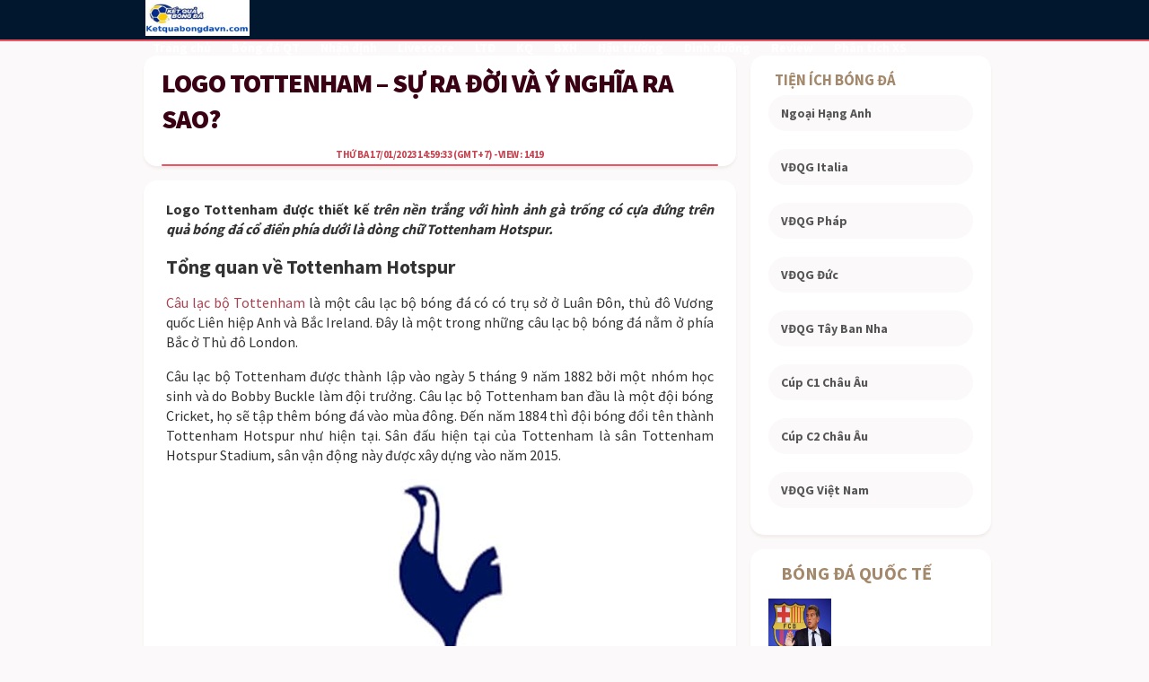

--- FILE ---
content_type: text/html; charset=UTF-8
request_url: https://ketquabongdavn.com/logo-tottenham-su-ra-doi-va-y-nghia-ra-sao/
body_size: 12511
content:
<!DOCTYPE html>
<html lang="vi">
	<head>
		<meta charset="UTF-8">
		<meta name="viewport" content="width=device-width, initial-scale=1">
		<link rel="profile" href="https://gmpg.org/xfn/11">
		
		<link type="text/css" rel="stylesheet" href="https://ketquabongdavn.com/wp-content/themes/bongdaxoso/css/inline.css" />
		<link type="text/css" rel="stylesheet" href="https://ketquabongdavn.com/wp-content/themes/bongdaxoso/css/styles.css" />
		<!-- Custom -->
		<link type="text/css" rel="stylesheet" href="https://ketquabongdavn.com/wp-content/themes/bongdaxoso/css/my_styles.css">
		<script type="text/javascript"  src="https://ketquabongdavn.com/wp-content/themes/bongdaxoso/js/jquery-2.1.3.min.js"></script>
		<meta name='robots' content='index, follow, max-image-preview:large, max-snippet:-1, max-video-preview:-1' />

	<!-- This site is optimized with the Yoast SEO Premium plugin v19.3 (Yoast SEO v20.12) - https://yoast.com/wordpress/plugins/seo/ -->
	<title>Logo Tottenham – Sự ra đời và ý nghĩa ra sao?</title>
	<meta name="description" content="Logo Tottenham được thiết kế trên nền trắng với hình ảnh gà trống có cựa đứng trên quả bóng đá cổ điển và dòng chữ Tottenham Hotspur." />
	<link rel="canonical" href="https://ketquabongdavn.com/logo-tottenham-su-ra-doi-va-y-nghia-ra-sao/" />
	<meta property="og:locale" content="vi_VN" />
	<meta property="og:type" content="article" />
	<meta property="og:title" content="Logo Tottenham – Sự ra đời và ý nghĩa ra sao?" />
	<meta property="og:description" content="Logo Tottenham được thiết kế trên nền trắng với hình ảnh gà trống có cựa đứng trên quả bóng đá cổ điển và dòng chữ Tottenham Hotspur." />
	<meta property="og:url" content="https://ketquabongdavn.com/logo-tottenham-su-ra-doi-va-y-nghia-ra-sao/" />
	<meta property="og:site_name" content="Kết quả bóng đá trực tuyến hôm nay" />
	<meta property="article:publisher" content="https://www.facebook.com/" />
	<meta property="article:published_time" content="2023-01-17T07:59:33+00:00" />
	<meta property="article:modified_time" content="2023-02-11T03:08:18+00:00" />
<meta property="og:image:secure_url" content="https://ketquabongdavn.com/wp-content/uploads/2023/01/logo-tottenham-su-ra-doi-va-y-nghia-ra-sao.jpg" />
	<meta property="og:image" content="https://ketquabongdavn.com/wp-content/uploads/2023/01/logo-tottenham-su-ra-doi-va-y-nghia-ra-sao.jpg" />
	<meta property="og:image:width" content="600" />
	<meta property="og:image:height" content="450" />
	<meta property="og:image:type" content="image/jpeg" />
	<meta name="author" content="ngocntb" />
	<meta name="twitter:card" content="summary_large_image" />
	<meta name="twitter:label1" content="Được viết bởi" />
	<meta name="twitter:data1" content="ngocntb" />
	<meta name="twitter:label2" content="Ước tính thời gian đọc" />
	<meta name="twitter:data2" content="5 phút" />
	<script type="application/ld+json" class="yoast-schema-graph">{"@context":"https://schema.org","@graph":[{"@type":"Article","@id":"https://ketquabongdavn.com/logo-tottenham-su-ra-doi-va-y-nghia-ra-sao/#article","isPartOf":{"@id":"https://ketquabongdavn.com/logo-tottenham-su-ra-doi-va-y-nghia-ra-sao/"},"author":{"name":"ngocntb","@id":"https://ketquabongdavn.com/#/schema/person/3ad2f3d9e932c809dfe049d1b165d50c"},"headline":"Logo Tottenham – Sự ra đời và ý nghĩa ra sao?","datePublished":"2023-01-17T07:59:33+00:00","dateModified":"2023-02-11T03:08:18+00:00","mainEntityOfPage":{"@id":"https://ketquabongdavn.com/logo-tottenham-su-ra-doi-va-y-nghia-ra-sao/"},"wordCount":1131,"publisher":{"@id":"https://ketquabongdavn.com/#organization"},"image":{"@id":"https://ketquabongdavn.com/logo-tottenham-su-ra-doi-va-y-nghia-ra-sao/#primaryimage"},"thumbnailUrl":"https://ketquabongdavn.com/wp-content/uploads/2023/01/logo-tottenham-su-ra-doi-va-y-nghia-ra-sao.jpg","articleSection":["Hậu trường bóng đá"],"inLanguage":"vi"},{"@type":"WebPage","@id":"https://ketquabongdavn.com/logo-tottenham-su-ra-doi-va-y-nghia-ra-sao/","url":"https://ketquabongdavn.com/logo-tottenham-su-ra-doi-va-y-nghia-ra-sao/","name":"Logo Tottenham – Sự ra đời và ý nghĩa ra sao?","isPartOf":{"@id":"https://ketquabongdavn.com/#website"},"primaryImageOfPage":{"@id":"https://ketquabongdavn.com/logo-tottenham-su-ra-doi-va-y-nghia-ra-sao/#primaryimage"},"image":{"@id":"https://ketquabongdavn.com/logo-tottenham-su-ra-doi-va-y-nghia-ra-sao/#primaryimage"},"thumbnailUrl":"https://ketquabongdavn.com/wp-content/uploads/2023/01/logo-tottenham-su-ra-doi-va-y-nghia-ra-sao.jpg","datePublished":"2023-01-17T07:59:33+00:00","dateModified":"2023-02-11T03:08:18+00:00","description":"Logo Tottenham được thiết kế trên nền trắng với hình ảnh gà trống có cựa đứng trên quả bóng đá cổ điển và dòng chữ Tottenham Hotspur.","inLanguage":"vi","potentialAction":[{"@type":"ReadAction","target":["https://ketquabongdavn.com/logo-tottenham-su-ra-doi-va-y-nghia-ra-sao/"]}]},{"@type":"ImageObject","inLanguage":"vi","@id":"https://ketquabongdavn.com/logo-tottenham-su-ra-doi-va-y-nghia-ra-sao/#primaryimage","url":"https://ketquabongdavn.com/wp-content/uploads/2023/01/logo-tottenham-su-ra-doi-va-y-nghia-ra-sao.jpg","contentUrl":"https://ketquabongdavn.com/wp-content/uploads/2023/01/logo-tottenham-su-ra-doi-va-y-nghia-ra-sao.jpg","width":600,"height":450,"caption":"Logo Tottenham – Sự ra đời và ý nghĩa ra sao?"},{"@type":"WebSite","@id":"https://ketquabongdavn.com/#website","url":"https://ketquabongdavn.com/","name":"Kết quả bóng đá trực tuyến hôm nay","description":"Tỷ số bóng đá mới nhất","publisher":{"@id":"https://ketquabongdavn.com/#organization"},"potentialAction":[{"@type":"SearchAction","target":{"@type":"EntryPoint","urlTemplate":"https://ketquabongdavn.com/?s={search_term_string}"},"query-input":"required name=search_term_string"}],"inLanguage":"vi"},{"@type":"Organization","@id":"https://ketquabongdavn.com/#organization","name":"Kết quả bóng đá trực tuyến hôm nay","url":"https://ketquabongdavn.com/","logo":{"@type":"ImageObject","inLanguage":"vi","@id":"https://ketquabongdavn.com/#/schema/logo/image/","url":"","contentUrl":"","caption":"Kết quả bóng đá trực tuyến hôm nay"},"image":{"@id":"https://ketquabongdavn.com/#/schema/logo/image/"},"sameAs":["https://www.facebook.com/"]},{"@type":"Person","@id":"https://ketquabongdavn.com/#/schema/person/3ad2f3d9e932c809dfe049d1b165d50c","name":"ngocntb","image":{"@type":"ImageObject","inLanguage":"vi","@id":"https://ketquabongdavn.com/#/schema/person/image/","url":"https://secure.gravatar.com/avatar/0fd2c6ec355f857a36b3a4a87e76e442?s=96&d=mm&r=g","contentUrl":"https://secure.gravatar.com/avatar/0fd2c6ec355f857a36b3a4a87e76e442?s=96&d=mm&r=g","caption":"ngocntb"}}]}</script>
	<!-- / Yoast SEO Premium plugin. -->


<script>
window._wpemojiSettings = {"baseUrl":"https:\/\/s.w.org\/images\/core\/emoji\/15.0.3\/72x72\/","ext":".png","svgUrl":"https:\/\/s.w.org\/images\/core\/emoji\/15.0.3\/svg\/","svgExt":".svg","source":{"concatemoji":"https:\/\/ketquabongdavn.com\/wp-includes\/js\/wp-emoji-release.min.js?ver=6.7"}};
/*! This file is auto-generated */
!function(i,n){var o,s,e;function c(e){try{var t={supportTests:e,timestamp:(new Date).valueOf()};sessionStorage.setItem(o,JSON.stringify(t))}catch(e){}}function p(e,t,n){e.clearRect(0,0,e.canvas.width,e.canvas.height),e.fillText(t,0,0);var t=new Uint32Array(e.getImageData(0,0,e.canvas.width,e.canvas.height).data),r=(e.clearRect(0,0,e.canvas.width,e.canvas.height),e.fillText(n,0,0),new Uint32Array(e.getImageData(0,0,e.canvas.width,e.canvas.height).data));return t.every(function(e,t){return e===r[t]})}function u(e,t,n){switch(t){case"flag":return n(e,"\ud83c\udff3\ufe0f\u200d\u26a7\ufe0f","\ud83c\udff3\ufe0f\u200b\u26a7\ufe0f")?!1:!n(e,"\ud83c\uddfa\ud83c\uddf3","\ud83c\uddfa\u200b\ud83c\uddf3")&&!n(e,"\ud83c\udff4\udb40\udc67\udb40\udc62\udb40\udc65\udb40\udc6e\udb40\udc67\udb40\udc7f","\ud83c\udff4\u200b\udb40\udc67\u200b\udb40\udc62\u200b\udb40\udc65\u200b\udb40\udc6e\u200b\udb40\udc67\u200b\udb40\udc7f");case"emoji":return!n(e,"\ud83d\udc26\u200d\u2b1b","\ud83d\udc26\u200b\u2b1b")}return!1}function f(e,t,n){var r="undefined"!=typeof WorkerGlobalScope&&self instanceof WorkerGlobalScope?new OffscreenCanvas(300,150):i.createElement("canvas"),a=r.getContext("2d",{willReadFrequently:!0}),o=(a.textBaseline="top",a.font="600 32px Arial",{});return e.forEach(function(e){o[e]=t(a,e,n)}),o}function t(e){var t=i.createElement("script");t.src=e,t.defer=!0,i.head.appendChild(t)}"undefined"!=typeof Promise&&(o="wpEmojiSettingsSupports",s=["flag","emoji"],n.supports={everything:!0,everythingExceptFlag:!0},e=new Promise(function(e){i.addEventListener("DOMContentLoaded",e,{once:!0})}),new Promise(function(t){var n=function(){try{var e=JSON.parse(sessionStorage.getItem(o));if("object"==typeof e&&"number"==typeof e.timestamp&&(new Date).valueOf()<e.timestamp+604800&&"object"==typeof e.supportTests)return e.supportTests}catch(e){}return null}();if(!n){if("undefined"!=typeof Worker&&"undefined"!=typeof OffscreenCanvas&&"undefined"!=typeof URL&&URL.createObjectURL&&"undefined"!=typeof Blob)try{var e="postMessage("+f.toString()+"("+[JSON.stringify(s),u.toString(),p.toString()].join(",")+"));",r=new Blob([e],{type:"text/javascript"}),a=new Worker(URL.createObjectURL(r),{name:"wpTestEmojiSupports"});return void(a.onmessage=function(e){c(n=e.data),a.terminate(),t(n)})}catch(e){}c(n=f(s,u,p))}t(n)}).then(function(e){for(var t in e)n.supports[t]=e[t],n.supports.everything=n.supports.everything&&n.supports[t],"flag"!==t&&(n.supports.everythingExceptFlag=n.supports.everythingExceptFlag&&n.supports[t]);n.supports.everythingExceptFlag=n.supports.everythingExceptFlag&&!n.supports.flag,n.DOMReady=!1,n.readyCallback=function(){n.DOMReady=!0}}).then(function(){return e}).then(function(){var e;n.supports.everything||(n.readyCallback(),(e=n.source||{}).concatemoji?t(e.concatemoji):e.wpemoji&&e.twemoji&&(t(e.twemoji),t(e.wpemoji)))}))}((window,document),window._wpemojiSettings);
</script>
<style id='wp-emoji-styles-inline-css'>

	img.wp-smiley, img.emoji {
		display: inline !important;
		border: none !important;
		box-shadow: none !important;
		height: 1em !important;
		width: 1em !important;
		margin: 0 0.07em !important;
		vertical-align: -0.1em !important;
		background: none !important;
		padding: 0 !important;
	}
</style>
<link rel='stylesheet' id='wp-block-library-css' href='https://ketquabongdavn.com/wp-includes/css/dist/block-library/style.min.css?ver=6.7' media='all' />
<style id='classic-theme-styles-inline-css'>
/*! This file is auto-generated */
.wp-block-button__link{color:#fff;background-color:#32373c;border-radius:9999px;box-shadow:none;text-decoration:none;padding:calc(.667em + 2px) calc(1.333em + 2px);font-size:1.125em}.wp-block-file__button{background:#32373c;color:#fff;text-decoration:none}
</style>
<style id='global-styles-inline-css'>
:root{--wp--preset--aspect-ratio--square: 1;--wp--preset--aspect-ratio--4-3: 4/3;--wp--preset--aspect-ratio--3-4: 3/4;--wp--preset--aspect-ratio--3-2: 3/2;--wp--preset--aspect-ratio--2-3: 2/3;--wp--preset--aspect-ratio--16-9: 16/9;--wp--preset--aspect-ratio--9-16: 9/16;--wp--preset--color--black: #000000;--wp--preset--color--cyan-bluish-gray: #abb8c3;--wp--preset--color--white: #ffffff;--wp--preset--color--pale-pink: #f78da7;--wp--preset--color--vivid-red: #cf2e2e;--wp--preset--color--luminous-vivid-orange: #ff6900;--wp--preset--color--luminous-vivid-amber: #fcb900;--wp--preset--color--light-green-cyan: #7bdcb5;--wp--preset--color--vivid-green-cyan: #00d084;--wp--preset--color--pale-cyan-blue: #8ed1fc;--wp--preset--color--vivid-cyan-blue: #0693e3;--wp--preset--color--vivid-purple: #9b51e0;--wp--preset--gradient--vivid-cyan-blue-to-vivid-purple: linear-gradient(135deg,rgba(6,147,227,1) 0%,rgb(155,81,224) 100%);--wp--preset--gradient--light-green-cyan-to-vivid-green-cyan: linear-gradient(135deg,rgb(122,220,180) 0%,rgb(0,208,130) 100%);--wp--preset--gradient--luminous-vivid-amber-to-luminous-vivid-orange: linear-gradient(135deg,rgba(252,185,0,1) 0%,rgba(255,105,0,1) 100%);--wp--preset--gradient--luminous-vivid-orange-to-vivid-red: linear-gradient(135deg,rgba(255,105,0,1) 0%,rgb(207,46,46) 100%);--wp--preset--gradient--very-light-gray-to-cyan-bluish-gray: linear-gradient(135deg,rgb(238,238,238) 0%,rgb(169,184,195) 100%);--wp--preset--gradient--cool-to-warm-spectrum: linear-gradient(135deg,rgb(74,234,220) 0%,rgb(151,120,209) 20%,rgb(207,42,186) 40%,rgb(238,44,130) 60%,rgb(251,105,98) 80%,rgb(254,248,76) 100%);--wp--preset--gradient--blush-light-purple: linear-gradient(135deg,rgb(255,206,236) 0%,rgb(152,150,240) 100%);--wp--preset--gradient--blush-bordeaux: linear-gradient(135deg,rgb(254,205,165) 0%,rgb(254,45,45) 50%,rgb(107,0,62) 100%);--wp--preset--gradient--luminous-dusk: linear-gradient(135deg,rgb(255,203,112) 0%,rgb(199,81,192) 50%,rgb(65,88,208) 100%);--wp--preset--gradient--pale-ocean: linear-gradient(135deg,rgb(255,245,203) 0%,rgb(182,227,212) 50%,rgb(51,167,181) 100%);--wp--preset--gradient--electric-grass: linear-gradient(135deg,rgb(202,248,128) 0%,rgb(113,206,126) 100%);--wp--preset--gradient--midnight: linear-gradient(135deg,rgb(2,3,129) 0%,rgb(40,116,252) 100%);--wp--preset--font-size--small: 13px;--wp--preset--font-size--medium: 20px;--wp--preset--font-size--large: 36px;--wp--preset--font-size--x-large: 42px;--wp--preset--spacing--20: 0.44rem;--wp--preset--spacing--30: 0.67rem;--wp--preset--spacing--40: 1rem;--wp--preset--spacing--50: 1.5rem;--wp--preset--spacing--60: 2.25rem;--wp--preset--spacing--70: 3.38rem;--wp--preset--spacing--80: 5.06rem;--wp--preset--shadow--natural: 6px 6px 9px rgba(0, 0, 0, 0.2);--wp--preset--shadow--deep: 12px 12px 50px rgba(0, 0, 0, 0.4);--wp--preset--shadow--sharp: 6px 6px 0px rgba(0, 0, 0, 0.2);--wp--preset--shadow--outlined: 6px 6px 0px -3px rgba(255, 255, 255, 1), 6px 6px rgba(0, 0, 0, 1);--wp--preset--shadow--crisp: 6px 6px 0px rgba(0, 0, 0, 1);}:where(.is-layout-flex){gap: 0.5em;}:where(.is-layout-grid){gap: 0.5em;}body .is-layout-flex{display: flex;}.is-layout-flex{flex-wrap: wrap;align-items: center;}.is-layout-flex > :is(*, div){margin: 0;}body .is-layout-grid{display: grid;}.is-layout-grid > :is(*, div){margin: 0;}:where(.wp-block-columns.is-layout-flex){gap: 2em;}:where(.wp-block-columns.is-layout-grid){gap: 2em;}:where(.wp-block-post-template.is-layout-flex){gap: 1.25em;}:where(.wp-block-post-template.is-layout-grid){gap: 1.25em;}.has-black-color{color: var(--wp--preset--color--black) !important;}.has-cyan-bluish-gray-color{color: var(--wp--preset--color--cyan-bluish-gray) !important;}.has-white-color{color: var(--wp--preset--color--white) !important;}.has-pale-pink-color{color: var(--wp--preset--color--pale-pink) !important;}.has-vivid-red-color{color: var(--wp--preset--color--vivid-red) !important;}.has-luminous-vivid-orange-color{color: var(--wp--preset--color--luminous-vivid-orange) !important;}.has-luminous-vivid-amber-color{color: var(--wp--preset--color--luminous-vivid-amber) !important;}.has-light-green-cyan-color{color: var(--wp--preset--color--light-green-cyan) !important;}.has-vivid-green-cyan-color{color: var(--wp--preset--color--vivid-green-cyan) !important;}.has-pale-cyan-blue-color{color: var(--wp--preset--color--pale-cyan-blue) !important;}.has-vivid-cyan-blue-color{color: var(--wp--preset--color--vivid-cyan-blue) !important;}.has-vivid-purple-color{color: var(--wp--preset--color--vivid-purple) !important;}.has-black-background-color{background-color: var(--wp--preset--color--black) !important;}.has-cyan-bluish-gray-background-color{background-color: var(--wp--preset--color--cyan-bluish-gray) !important;}.has-white-background-color{background-color: var(--wp--preset--color--white) !important;}.has-pale-pink-background-color{background-color: var(--wp--preset--color--pale-pink) !important;}.has-vivid-red-background-color{background-color: var(--wp--preset--color--vivid-red) !important;}.has-luminous-vivid-orange-background-color{background-color: var(--wp--preset--color--luminous-vivid-orange) !important;}.has-luminous-vivid-amber-background-color{background-color: var(--wp--preset--color--luminous-vivid-amber) !important;}.has-light-green-cyan-background-color{background-color: var(--wp--preset--color--light-green-cyan) !important;}.has-vivid-green-cyan-background-color{background-color: var(--wp--preset--color--vivid-green-cyan) !important;}.has-pale-cyan-blue-background-color{background-color: var(--wp--preset--color--pale-cyan-blue) !important;}.has-vivid-cyan-blue-background-color{background-color: var(--wp--preset--color--vivid-cyan-blue) !important;}.has-vivid-purple-background-color{background-color: var(--wp--preset--color--vivid-purple) !important;}.has-black-border-color{border-color: var(--wp--preset--color--black) !important;}.has-cyan-bluish-gray-border-color{border-color: var(--wp--preset--color--cyan-bluish-gray) !important;}.has-white-border-color{border-color: var(--wp--preset--color--white) !important;}.has-pale-pink-border-color{border-color: var(--wp--preset--color--pale-pink) !important;}.has-vivid-red-border-color{border-color: var(--wp--preset--color--vivid-red) !important;}.has-luminous-vivid-orange-border-color{border-color: var(--wp--preset--color--luminous-vivid-orange) !important;}.has-luminous-vivid-amber-border-color{border-color: var(--wp--preset--color--luminous-vivid-amber) !important;}.has-light-green-cyan-border-color{border-color: var(--wp--preset--color--light-green-cyan) !important;}.has-vivid-green-cyan-border-color{border-color: var(--wp--preset--color--vivid-green-cyan) !important;}.has-pale-cyan-blue-border-color{border-color: var(--wp--preset--color--pale-cyan-blue) !important;}.has-vivid-cyan-blue-border-color{border-color: var(--wp--preset--color--vivid-cyan-blue) !important;}.has-vivid-purple-border-color{border-color: var(--wp--preset--color--vivid-purple) !important;}.has-vivid-cyan-blue-to-vivid-purple-gradient-background{background: var(--wp--preset--gradient--vivid-cyan-blue-to-vivid-purple) !important;}.has-light-green-cyan-to-vivid-green-cyan-gradient-background{background: var(--wp--preset--gradient--light-green-cyan-to-vivid-green-cyan) !important;}.has-luminous-vivid-amber-to-luminous-vivid-orange-gradient-background{background: var(--wp--preset--gradient--luminous-vivid-amber-to-luminous-vivid-orange) !important;}.has-luminous-vivid-orange-to-vivid-red-gradient-background{background: var(--wp--preset--gradient--luminous-vivid-orange-to-vivid-red) !important;}.has-very-light-gray-to-cyan-bluish-gray-gradient-background{background: var(--wp--preset--gradient--very-light-gray-to-cyan-bluish-gray) !important;}.has-cool-to-warm-spectrum-gradient-background{background: var(--wp--preset--gradient--cool-to-warm-spectrum) !important;}.has-blush-light-purple-gradient-background{background: var(--wp--preset--gradient--blush-light-purple) !important;}.has-blush-bordeaux-gradient-background{background: var(--wp--preset--gradient--blush-bordeaux) !important;}.has-luminous-dusk-gradient-background{background: var(--wp--preset--gradient--luminous-dusk) !important;}.has-pale-ocean-gradient-background{background: var(--wp--preset--gradient--pale-ocean) !important;}.has-electric-grass-gradient-background{background: var(--wp--preset--gradient--electric-grass) !important;}.has-midnight-gradient-background{background: var(--wp--preset--gradient--midnight) !important;}.has-small-font-size{font-size: var(--wp--preset--font-size--small) !important;}.has-medium-font-size{font-size: var(--wp--preset--font-size--medium) !important;}.has-large-font-size{font-size: var(--wp--preset--font-size--large) !important;}.has-x-large-font-size{font-size: var(--wp--preset--font-size--x-large) !important;}
:where(.wp-block-post-template.is-layout-flex){gap: 1.25em;}:where(.wp-block-post-template.is-layout-grid){gap: 1.25em;}
:where(.wp-block-columns.is-layout-flex){gap: 2em;}:where(.wp-block-columns.is-layout-grid){gap: 2em;}
:root :where(.wp-block-pullquote){font-size: 1.5em;line-height: 1.6;}
</style>
<script src="https://ketquabongdavn.com/wp-includes/js/jquery/jquery.min.js?ver=3.7.1" id="jquery-core-js"></script>
<script src="https://ketquabongdavn.com/wp-includes/js/jquery/jquery-migrate.min.js?ver=3.4.1" id="jquery-migrate-js"></script>
<link rel="https://api.w.org/" href="https://ketquabongdavn.com/wp-json/" /><link rel="alternate" title="JSON" type="application/json" href="https://ketquabongdavn.com/wp-json/wp/v2/posts/2013" /><meta name="generator" content="WordPress 6.7" />
<link rel='shortlink' href='https://ketquabongdavn.com/?p=2013' />
<link rel="alternate" title="oNhúng (JSON)" type="application/json+oembed" href="https://ketquabongdavn.com/wp-json/oembed/1.0/embed?url=https%3A%2F%2Fketquabongdavn.com%2Flogo-tottenham-su-ra-doi-va-y-nghia-ra-sao%2F" />
<link rel="alternate" title="oNhúng (XML)" type="text/xml+oembed" href="https://ketquabongdavn.com/wp-json/oembed/1.0/embed?url=https%3A%2F%2Fketquabongdavn.com%2Flogo-tottenham-su-ra-doi-va-y-nghia-ra-sao%2F&#038;format=xml" />
<link rel="icon" href="https://ketquabongdavn.com/wp-content/uploads/2022/09/cropped-logo-K-3-32x32.png" sizes="32x32" />
<link rel="icon" href="https://ketquabongdavn.com/wp-content/uploads/2022/09/cropped-logo-K-3-192x192.png" sizes="192x192" />
<link rel="apple-touch-icon" href="https://ketquabongdavn.com/wp-content/uploads/2022/09/cropped-logo-K-3-180x180.png" />
<meta name="msapplication-TileImage" content="https://ketquabongdavn.com/wp-content/uploads/2022/09/cropped-logo-K-3-270x270.png" />
		<!-- Global site tag (gtag.js) - Google Analytics -->
<script async src="https://www.googletagmanager.com/gtag/js?id=UA-240150336-1"></script>
<script>
  window.dataLayer = window.dataLayer || [];
  function gtag(){dataLayer.push(arguments);}
  gtag('js', new Date());

  gtag('config', 'UA-240150336-1');
</script>
		<meta name="google-site-verification" content="Yww9lRGcf_0yIZn4fFnpzhGVSWhQqDb4EFTjUQv01LU" />
	</head>

	<body class="post-template-default single single-post postid-2013 single-format-standard">
			<div id="root">
      <div class="e0ea2fda">
         <div>
            <div class="BatFeedNavigation BatFeedNavigationMouse">
               <header class="TopBar">
                  <div class="TopBarW">
                     <a class="TopBarCW TopBarCWR" href="https://ketquabongdavn.com">
                        <div class="TopBarCWF">
                           	<img src="https://ketquabongdavn.com/wp-content/uploads/2022/09/kk.png" width="116" height="40" alt="Kết quả bóng đá trực tuyến hôm nay">
                        </div>
                     </a>
                     <div class="main_menu hide_mobile">
                     	<a href="https://ketquabongdavn.com/" class="__item  ">Trang chủ</a>
<a href="https://ketquabongdavn.com/bong-da-quoc-te/" class="__item  ">Bóng đá QT</a>
<a href="https://ketquabongdavn.com/nhan-dinh-bong-da/" class="__item  ">Nhận định</a>
<a href="https://ketquabongdavn.com/livescore/" class="__item  ">Livescore</a>
<a href="https://ketquabongdavn.com/lich-thi-dau-bong-da/" class="__item  ">LTĐ</a>
<a href="https://ketquabongdavn.com/ket-qua-bong-da/" class="__item  ">KQ</a>
<a href="https://ketquabongdavn.com/bang-xep-hang-bong-da/" class="__item  ">BXH</a>
<a href="https://ketquabongdavn.com/hau-truong-bong-da/" class="__item  ">Hậu trường</a>
<a href="https://ketquabongdavn.com/dinh-duong/" class="__item  ">Dinh dưỡng</a>
<a href="https://ketquabongdavn.com/goc-review/" class="__item  ">Review</a>
<a href="https://ketquabongdavn.com/phan-tich-xo-so/" class="__item  ">Phân tích XS</a>

                     </div>
                     <div class="TopBarCW TopBarCWL hide_desktop"><div class="hamburger hamburger--slider"><div class="hamburger-box"><div class="hamburger-inner"></div></div></div></div>
                  </div>
               </header>
               <div class="BatFeedFlexW">
                  	<div class="BatFeedFlex"><div class="BatFeedFlexContent">
	<div class="BatFeedContent">
		<div class="BatFeed">
			<div class="BatFeedItemPM">
				<div class="BatFeedItem BatFeedItemNoPadding BatFeedItemNoM detail_news">
					<div class="BatFeedPageST BatFeedItemPadding">
						<div class="BatFeedPage">
							<h1 class="BatFeedPageName">Logo Tottenham –  Sự ra đời và ý nghĩa ra sao?</h1>
						</div>
					</div>
					<div class="StickyTop">
                       <div class="sticky-outer-wrapper" style="">
                          <div class="sticky-inner-wrapper" style="position: relative; z-index: 12; transform: translate3d(0px, 0px, 0px);">
                             <div class="StickyTopTopWrapper">
                                <div class="BatFeedStickyTop">
                                   <div class="_92c45e02 h2_wrapper">
                                      <div class="_95f55877 _3ca1783b"><span class="_8f9cea75">
										<span class="posted-on txt-bold"><time class="entry-date published" datetime="2023-01-17T14:59:33+07:00">Thứ ba 17/01/2023 14:59:33</time> (GMT+7)</span> - View : 1419</span></div>
                                   </div>
                                </div>
                             </div>
                          </div>
                       </div>
                    </div>
                </div>
			</div>
			<div>
				<div class="BatFeedItem BatFeedItemPage Privacy single_detail">
					<p style="text-align: justify;"><strong>Logo Tottenham được thiết kế<em> trên nền trắng với hình ảnh gà trống có cựa đứng trên quả bóng đá cổ điển phía dưới là dòng chữ Tottenham Hotspur.</em></strong></p>
<h2 style="text-align: justify;">Tổng quan về Tottenham Hotspur</h2>
<p style="text-align: justify;"><a href="https://ketquabongdavn.com/nhung-dieu-can-biet-ve-cau-lac-bo-tottenham/">Câu lạc bộ Tottenham</a> là một câu lạc bộ bóng đá có có trụ sở ở Luân Đôn, thủ đô Vương quốc Liên hiệp Anh và Bắc Ireland. Đây là một trong những câu lạc bộ bóng đá nằm ở phía Bắc ở Thủ đô London.</p>
<p style="text-align: justify;">Câu lạc bộ Tottenham được thành lập vào ngày 5 tháng 9 năm 1882 bởi một nhóm học sinh và do Bobby Buckle làm đội trưởng. Câu lạc bộ Tottenham ban đầu là một đội bóng Cricket, họ sẽ tập thêm bóng đá vào mùa đông. Đến năm 1884 thì đội bóng đổi tên thành Tottenham Hotspur như hiện tại. Sân đấu hiện tại của Tottenham là sân Tottenham Hotspur Stadium, sân vận động này được xây dựng vào năm 2015.</p>
<figure id="attachment_2087" aria-describedby="caption-attachment-2087" style="width: 600px" class="wp-caption aligncenter"><img fetchpriority="high" decoding="async" class="wp-image-2087 size-full" src="https://ketquabongdavn.com/wp-content/uploads/2023/01/logo-tottenham-su-ra-doi-va-y-nghia-ra-sao.jpg" alt="Logo Tottenham – Sự ra đời và ý nghĩa ra sao?" width="600" height="450" srcset="https://ketquabongdavn.com/wp-content/uploads/2023/01/logo-tottenham-su-ra-doi-va-y-nghia-ra-sao.jpg 600w, https://ketquabongdavn.com/wp-content/uploads/2023/01/logo-tottenham-su-ra-doi-va-y-nghia-ra-sao-300x225.jpg 300w" sizes="(max-width: 600px) 100vw, 600px" /><figcaption id="caption-attachment-2087" class="wp-caption-text">Logo Tottenham – Sự ra đời và ý nghĩa ra sao?</figcaption></figure>
<h2 style="text-align: justify;">Hình ảnh logo Tottenham Hotspur</h2>
<p style="text-align: justify;">Logo Tottenham có màu xanh dương nổi bật trên nền màu trắng, hình ảnh gà trống được thay đổi liên tục từ năm 1921.</p>
<p style="text-align: justify;"><em><strong>Ý nghĩa logo Tottenham Hotspur</strong></em></p>
<p style="text-align: justify;">&#8211; Mùa xanh dương: là màu chủ đạo của câu lạc bộ Tottenham, màu trắng là màu áo truyền thống CLB.</p>
<p style="text-align: justify;">&#8211; Hình ảnh gà trống có cựa: một câu truyện thời trung cổ về ngài Henry đã sử dụng một cái cựa kim loại dài trên chân ngựa. Thành phố cũng là nơi chọi gà nổi tiếng nhất vương quốc Anh.</p>
<p style="text-align: justify;">&#8211; Quả bóng đá cổ điển: đây là hình ảnh nhận diện đây là logo một đội bóng đá. Việc sử dụng quả bóng trong logo vừa để tôn vinh giá trị môn thể thao vua vừa làm Logo Tottenham khác đi so với logo các công ty kinh doanh.</p>
<h2 style="text-align: justify;">Lịch sử hình thành logo Tottenham</h2>
<p style="text-align: justify;">Theo tìm hiểu của <em><a class="in-cell-link" href="https://ketquabongdavn.com/wp-admin/" target="_blank" rel="noopener">ketquabongdavn.com</a></em> hình ảnh chú gà chọi đã gắn liền với Tottenham kể từ sau trận chung kết FA Cup năm 1921. Harry Hotspur kể lại rằng ông thường dùng đinh thúc để khiến ngựa đi nhanh hơn. Và chỉ có móng của gà chọi là phù hợp để làm đinh thúc.</p>
<p style="text-align: justify;">Thời gian đầu câu lạc bộ Tottenham chọn hình ảnh chiếc đinh thúc để làm biểu tượng. Nhưng tới năm 1900, họ bắt đầu sử dụng hình chú gà chọi. Cựu cầu thủ William James Scott đã tự tay đúc một bức tượng đồng hình chú gà trống đứng trên quả bóng với giá 35 bảng. Bức tượng đồng này cao gần 3m và được đặt trang trọng ở lối vào khán đài phía Tây của White Hart Lane kể từ mùa giải 1909-10. Kể từ đó tới nay, hình ảnh này trở thành biểu tượng của Tottenham.</p>
<p style="text-align: justify;">Trong giai đoạn 1956 &#8211; 2006, logo Tottenham là một tấm khiên với hình lâu đài Bruce. Lâu đài Bruce cách sân vận động 400 dặm và cây cối trong khu Seven Sisters ở Luân Đôn. Dải băng-rôn phía dưới là khẩu hiệu tiếng Latinh Audere Est Facere.</p>
<p style="text-align: justify;">Để tránh những phiền toái liên quan tới bản quyền kinh doanh thì vào năm 1983 , biểu tượng tấm khiên đã bị thay thế bằng một biểu tượng mới. Ở biểu tượng mới họ chỉ giữ lại hình 2 chú sư tử đỏ, còn câu khẩu hiệu được trải rộng hơn. Hình biểu tượng cũ còn được sử dụng trên trang phục của đội bóng trong 3 mùa giải từ 1996 tới 1999.</p>
<p style="text-align: justify;">Nhằm hiện đại hóa và đơn giản hóa hình ảnh câu lạc bộ vào năm 2006 toàn bộ biểu tượng được thiết kế lại chuyên nghiệp hơn. Hình ảnh chú gà trống được cách điệu gọn gàng hơn và được đặt phía trên một quả bóng đá cũ từ thời xa xưa. Phía dưới biểu tượng là dòng chữ Tottenham Hotspur. Tuy nhiên bị lược bỏ chỉ còn logo trong trang phục thi đấu và sản phẩm thương mại. Tháng 11 năm 2013, họ đã buộc Fleet Spurs thay đổi biểu tượng của đội bóng do sử dụng hình ảnh &#8220;quá tương đồng&#8221;.</p>
<p style="text-align: justify;">Hy vọng những thông tin đã chia sẻ ở trên sẽ giúp bạn hiểu rõ về <strong><em>Logo Tottenham</em></strong>. Ngoài ra bạn cũng có thể tìm hiểu về logo những đội bóng khác ở chuyên mục <a href="https://ketquabongdavn.com/hau-truong-bong-da/">hậu trường</a> tại website của chúng tôi.</p><p>Xem thêm:&nbsp;<a href="https://ketquabongdavn.com/logo-arsenal-co-lich-su-hinh-thanh-va-y-nghia-ra-sao/" title="Logo Arsenal có lịch sử hình thành và ý nghĩa ra sao?" style="color: blue;">Logo Arsenal có lịch sử hình thành và ý nghĩa ra sao?</a></p><p>Xem thêm:&nbsp;<a href="https://ketquabongdavn.com/thong-tin-va-y-nghia-logo-barca/" title="Logo Barca &#8211; Thông tin và ý nghĩa logo Barca" style="color: blue;">Logo Barca &#8211; Thông tin và ý nghĩa logo Barca</a></p>
<p style="text-align: justify;">Ngoài ra website của chúng tôi cũng giúp bạn đọc cập nhật kết quả bóng đá của các giải đấu lớn như: <a href="https://ketquabongdavn.com/ket-qua-bong-da-ngoai-hang-anh/"><span data-sheets-value="{&quot;1&quot;:2,&quot;2&quot;:&quot;kết quả giải ngoại hạng anh&quot;}" data-sheets-userformat="{&quot;2&quot;:276924,&quot;5&quot;:{&quot;1&quot;:[{&quot;1&quot;:2,&quot;2&quot;:0,&quot;5&quot;:{&quot;1&quot;:2,&quot;2&quot;:0}},{&quot;1&quot;:0,&quot;2&quot;:0,&quot;3&quot;:3},{&quot;1&quot;:1,&quot;2&quot;:0,&quot;4&quot;:1}]},&quot;6&quot;:{&quot;1&quot;:[{&quot;1&quot;:2,&quot;2&quot;:0,&quot;5&quot;:{&quot;1&quot;:2,&quot;2&quot;:0}},{&quot;1&quot;:0,&quot;2&quot;:0,&quot;3&quot;:3},{&quot;1&quot;:1,&quot;2&quot;:0,&quot;4&quot;:1}]},&quot;7&quot;:{&quot;1&quot;:[{&quot;1&quot;:2,&quot;2&quot;:0,&quot;5&quot;:{&quot;1&quot;:2,&quot;2&quot;:0}},{&quot;1&quot;:0,&quot;2&quot;:0,&quot;3&quot;:3},{&quot;1&quot;:1,&quot;2&quot;:0,&quot;4&quot;:1}]},&quot;8&quot;:{&quot;1&quot;:[{&quot;1&quot;:2,&quot;2&quot;:0,&quot;5&quot;:{&quot;1&quot;:2,&quot;2&quot;:0}},{&quot;1&quot;:0,&quot;2&quot;:0,&quot;3&quot;:3},{&quot;1&quot;:1,&quot;2&quot;:0,&quot;4&quot;:1}]},&quot;10&quot;:0,&quot;11&quot;:3,&quot;14&quot;:{&quot;1&quot;:2,&quot;2&quot;:0},&quot;15&quot;:&quot;Times New Roman&quot;,&quot;16&quot;:12,&quot;21&quot;:0}">kết quả giải ngoại hạng anh</span></a>, Đức, Ý, Pháp, Tây Ban Nha, Cup C1, C2,…..</p>
				</div>
			</div>
			<!-- relate box -->
			<div class="relate-box">
				<div class="block-title">
					<span class="title-text">Tin liên quan</span>
				</div>
				<div class="block-league-news news-related">
					<div class="articlerelatepannel">
															<div class="articlerelate">
										<a href="https://ketquabongdavn.com/logo-manchester-united/" title="Logo Manchester United có lịch sử và ý nghĩa như thế nào?">Logo Manchester United có lịch sử và ý nghĩa như thế nào?</a>
									</div>
																		<div class="articlerelate">
										<a href="https://ketquabongdavn.com/tim-hieu-ve-san-etihad/" title="Sân Etihad &#8211; Niềm tự hào của đội bóng Man xanh">Sân Etihad &#8211; Niềm tự hào của đội bóng Man xanh</a>
									</div>
																		<div class="articlerelate">
										<a href="https://ketquabongdavn.com/y-nghia-va-nguon-goc-logo-man-city/" title="Logo Man City &#8211; Ý nghĩa và nguồn gốc Logo Man City">Logo Man City &#8211; Ý nghĩa và nguồn gốc Logo Man City</a>
									</div>
																		<div class="articlerelate">
										<a href="https://ketquabongdavn.com/logo-arsenal-co-lich-su-hinh-thanh-va-y-nghia-ra-sao/" title="Logo Arsenal có lịch sử hình thành và ý nghĩa ra sao?">Logo Arsenal có lịch sử hình thành và ý nghĩa ra sao?</a>
									</div>
																		<div class="articlerelate">
										<a href="https://ketquabongdavn.com/nhung-dieu-can-biet-ve-cau-lac-bo-chelsea/" title="Câu lạc bộ Chelsea &#8211; Những điều cần biết về CLB Chelsea">Câu lạc bộ Chelsea &#8211; Những điều cần biết về CLB Chelsea</a>
									</div>
																		<div class="articlerelate">
										<a href="https://ketquabongdavn.com/y-nghia-va-qua-trinh-phat-trien-logo-chelsea/" title="Logo Chelsea &#8211; Ý nghĩa và qúa trình phát triển Logo Chelsea">Logo Chelsea &#8211; Ý nghĩa và qúa trình phát triển Logo Chelsea</a>
									</div>
																		<div class="articlerelate">
										<a href="https://ketquabongdavn.com/cau-lac-bo-bayern-munich/" title="Câu lạc bộ Bayern Munich &#8211; Thông tin về Hùm Xám nước Đức">Câu lạc bộ Bayern Munich &#8211; Thông tin về Hùm Xám nước Đức</a>
									</div>
																		<div class="articlerelate">
										<a href="https://ketquabongdavn.com/logo-liverpool-da-co-nhung-thay-doi-ra-sao/" title="Logo Liverpool đã có những thay đổi ra sao?">Logo Liverpool đã có những thay đổi ra sao?</a>
									</div>
																		<div class="articlerelate">
										<a href="https://ketquabongdavn.com/nguon-goc-va-y-nghia-logo-everton/" title="Logo Everton: Tìm hiểu nguồn gốc và ý nghĩa Logo Everton">Logo Everton: Tìm hiểu nguồn gốc và ý nghĩa Logo Everton</a>
									</div>
																		<div class="articlerelate">
										<a href="https://ketquabongdavn.com/tiki-taka-la-gi/" title="Tiki Taka là gì? Những điều cần biết về chiến thuật Tiki Taka">Tiki Taka là gì? Những điều cần biết về chiến thuật Tiki Taka</a>
									</div>
														</div>
				</div>
			</div>
		</div>
	</div>
</div>
						<nav class="BatFeedFlexSidebar">
	<div class="BatFeedSideBar">
		<div class="BatFeedSideBarCMW">
			<div class="BatFeedItem BatFeedItemPadding BatFeedItemNoM">
				<div class="_3b0baf17">Tiện ích bóng đá</div>
				<ul class="f0c6409a">
									   	<li class="_2faa10c0">
					  	<div class="_715555b9">
					  		<a href="https://ketquabongdavn.com/ket-qua-bong-da-ngoai-hang-anh/" title="Ngoại Hạng Anh" class="acc7fce f1c2110e"><span class="_75e9c593">Ngoại Hạng Anh</span></a>
					 	</div>
				   	</li>
				  					   	<li class="_2faa10c0">
					  	<div class="_715555b9">
					  		<a href="https://ketquabongdavn.com/ket-qua-bong-da-vdqg-italia/" title="VĐQG Italia" class="acc7fce f1c2110e"><span class="_75e9c593">VĐQG Italia</span></a>
					 	</div>
				   	</li>
				  					   	<li class="_2faa10c0">
					  	<div class="_715555b9">
					  		<a href="https://ketquabongdavn.com/ket-qua-bong-da-vdqg-phap/" title="VĐQG Pháp" class="acc7fce f1c2110e"><span class="_75e9c593">VĐQG Pháp</span></a>
					 	</div>
				   	</li>
				  					   	<li class="_2faa10c0">
					  	<div class="_715555b9">
					  		<a href="https://ketquabongdavn.com/ket-qua-bong-da-vdqg-duc/" title="VĐQG Đức" class="acc7fce f1c2110e"><span class="_75e9c593">VĐQG Đức</span></a>
					 	</div>
				   	</li>
				  					   	<li class="_2faa10c0">
					  	<div class="_715555b9">
					  		<a href="https://ketquabongdavn.com/ket-qua-bong-da-vdqg-tay-ban-nha/" title="VĐQG Tây Ban Nha" class="acc7fce f1c2110e"><span class="_75e9c593">VĐQG Tây Ban Nha</span></a>
					 	</div>
				   	</li>
				  					   	<li class="_2faa10c0">
					  	<div class="_715555b9">
					  		<a href="https://ketquabongdavn.com/ket-qua-bong-da-cup-c1-chau-au/" title="Cúp C1 Châu Âu" class="acc7fce f1c2110e"><span class="_75e9c593">Cúp C1 Châu Âu</span></a>
					 	</div>
				   	</li>
				  					   	<li class="_2faa10c0">
					  	<div class="_715555b9">
					  		<a href="https://ketquabongdavn.com/ket-qua-bong-da-cup-c2-chau-au/" title="Cúp C2 Châu Âu" class="acc7fce f1c2110e"><span class="_75e9c593">Cúp C2 Châu Âu</span></a>
					 	</div>
				   	</li>
				  					   	<li class="_2faa10c0">
					  	<div class="_715555b9">
					  		<a href="https://ketquabongdavn.com/ket-qua-bong-da-vdqg-viet-nam/" title="VĐQG Việt Nam" class="acc7fce f1c2110e"><span class="_75e9c593">VĐQG Việt Nam</span></a>
					 	</div>
				   	</li>
				  					</ul>
			</div>
			<section id="vnkplus_post-2" class="widget mg-t-30">		<div class="BatFeedItem BatFeedItemPadding">
		<div class="sidebar-hotnews">
			<div class="s_list">
				<div class="title">
					<a class="t_s_link" href="https://ketquabongdavn.com/bong-da-quoc-te/" title="Bóng Đá Quốc Tế"><b>Bóng Đá Quốc Tế</b></a>
				</div>
								<a class="s_link" href="https://ketquabongdavn.com/tin-barca-barca-tren-duong-tro-lai-thi-truong-chuyen-nhuong/" title="Tin Barca: Barca trên đường trở lại thị trường chuyển nhượng">
				   <img width="600" height="450" src="https://ketquabongdavn.com/wp-content/uploads/2026/01/tin-barca-barca-tren-duong-tro-lai-thi-truong-chuyen-nhuong.jpg" class="sidebar-img wp-post-image" alt="Tin Barca: Barca trên đường trở lại thị trường chuyển nhượng" title="Tin Barca: Barca trên đường trở lại thị trường chuyển nhượng" decoding="async" loading="lazy" />				   <div class="sidebar-title">Tin Barca: Barca trên đường trở lại thị trường chuyển nhượng</div>
				</a>
								<a class="s_link" href="https://ketquabongdavn.com/tin-aston-villa-hut-hoi-trong-cuoc-dua-vo-dich-voi-arsenal/" title="Tin Aston Villa: Hụt hơi trong cuộc đua vô địch với Arsenal">
				   <img width="600" height="450" src="https://ketquabongdavn.com/wp-content/uploads/2026/01/tin-aston-villa-hut-hoi-trong-cuoc-dua-vo-dich-voi-arsenal.jpg" class="sidebar-img wp-post-image" alt="Tin Aston Villa: Hụt hơi trong cuộc đua vô địch với Arsenal" title="Tin Aston Villa: Hụt hơi trong cuộc đua vô địch với Arsenal" decoding="async" loading="lazy" />				   <div class="sidebar-title">Tin Aston Villa: Hụt hơi trong cuộc đua vô địch với Arsenal</div>
				</a>
								<a class="s_link" href="https://ketquabongdavn.com/tin-mu-harry-maguire-quyet-tam-chia-tay-doi-bong-quy-do/" title="Tin MU: Harry Maguire quyết tâm chia tay đội bóng Quỷ đỏ">
				   <img width="600" height="450" src="https://ketquabongdavn.com/wp-content/uploads/2026/01/tin-mu-harry-maguire-quyet-tam-chia-tay-doi-bong-quy-do.jpg" class="sidebar-img wp-post-image" alt="Tin MU: Harry Maguire quyết tâm chia tay đội bóng Quỷ đỏ" title="Tin MU: Harry Maguire quyết tâm chia tay đội bóng Quỷ đỏ" decoding="async" loading="lazy" />				   <div class="sidebar-title">Tin MU: Harry Maguire quyết tâm chia tay đội bóng Quỷ đỏ</div>
				</a>
								<a class="s_link" href="https://ketquabongdavn.com/tin-bournemouth-quyet-tam-chieu-mo-ethan-nwaneri/" title="Tin Bournemouth: Quyết tâm chiêu mộ Ethan Nwaneri">
				   <img width="600" height="450" src="https://ketquabongdavn.com/wp-content/uploads/2026/01/Tin-Bournemouth.jpg" class="sidebar-img wp-post-image" alt="Tin Bournemouth: Quyết tâm chiêu mộ Ethan Nwaneri" title="Tin Bournemouth: Quyết tâm chiêu mộ Ethan Nwaneri" decoding="async" loading="lazy" />				   <div class="sidebar-title">Tin Bournemouth: Quyết tâm chiêu mộ Ethan Nwaneri</div>
				</a>
								<a class="s_link" href="https://ketquabongdavn.com/tin-bd-sir-jim-ratcliffe-va-con-thinh-no-o-old-trafford/" title="Tin BĐ: Sir Jim Ratcliffe và cơn thịnh nộ ở Old Trafford">
				   <img width="600" height="450" src="https://ketquabongdavn.com/wp-content/uploads/2026/01/gettyimages.jpg" class="sidebar-img wp-post-image" alt="Tin BĐ: Sir Jim Ratcliffe và cơn thịnh nộ ở Old Trafford" title="Tin BĐ: Sir Jim Ratcliffe và cơn thịnh nộ ở Old Trafford" decoding="async" loading="lazy" />				   <div class="sidebar-title">Tin BĐ: Sir Jim Ratcliffe và cơn thịnh nộ ở Old Trafford</div>
				</a>
							</div>
		</div>
	</div>
</section><section id="lovepostnews-2" class="widget mg-t-30">		<div class="BatFeedItem BatFeedItemPadding">
			<div class="sidebar-hotnews">
				<div class="s_list">
					<div class="title">
						<div class="standings-preview-widget-item-text color_ff8a00"><b>TIN MỚI NHẤT</b></div>
					</div>
				</div>
								<a class="s_link" href="https://ketquabongdavn.com/tin-barca-barca-tren-duong-tro-lai-thi-truong-chuyen-nhuong/" title="Tin Barca: Barca trên đường trở lại thị trường chuyển nhượng">
				   <img width="600" height="450" src="https://ketquabongdavn.com/wp-content/uploads/2026/01/tin-barca-barca-tren-duong-tro-lai-thi-truong-chuyen-nhuong.jpg" class="sidebar-img wp-post-image" alt="Tin Barca: Barca trên đường trở lại thị trường chuyển nhượng" title="Tin Barca: Barca trên đường trở lại thị trường chuyển nhượng" decoding="async" loading="lazy" />				   <div class="sidebar-title">Tin Barca: Barca trên đường trở lại thị trường chuyển nhượng</div>
				</a>
								<a class="s_link" href="https://ketquabongdavn.com/du-doan-xsmb-ngay-22-1-2026-thu-5-sieu-chuan/" title="Soi cầu, dự đoán XSMB ngày 22/1/2026 thứ 5 siêu chuẩn">
				   <img width="600" height="450" src="https://ketquabongdavn.com/wp-content/uploads/2026/01/du-doan-XSQN-26-12-2023.jpg" class="sidebar-img wp-post-image" alt="Soi cầu, dự đoán XSMB ngày 22/1/2026 thứ 5 siêu chuẩn" title="Soi cầu, dự đoán XSMB ngày 22/1/2026 thứ 5 siêu chuẩn" decoding="async" loading="lazy" />				   <div class="sidebar-title">Soi cầu, dự đoán XSMB ngày 22/1/2026 thứ 5 siêu chuẩn</div>
				</a>
								<a class="s_link" href="https://ketquabongdavn.com/nhan-dinh-inter-vs-arsenal-03h00-ngay-21-1/" title="Nhận định trận đấu Inter vs Arsenal, 03h00 ngày 21/1">
				   <img width="600" height="450" src="https://ketquabongdavn.com/wp-content/uploads/2026/01/nhan-dinh-inter-vs-arsenal-03h00-ngay-21-1.jpg" class="sidebar-img wp-post-image" alt="Nhận định trận đấu Inter vs Arsenal, 03h00 ngày 21/1" title="Nhận định trận đấu Inter vs Arsenal, 03h00 ngày 21/1" decoding="async" loading="lazy" />				   <div class="sidebar-title">Nhận định trận đấu Inter vs Arsenal, 03h00 ngày 21/1</div>
				</a>
								<a class="s_link" href="https://ketquabongdavn.com/tin-aston-villa-hut-hoi-trong-cuoc-dua-vo-dich-voi-arsenal/" title="Tin Aston Villa: Hụt hơi trong cuộc đua vô địch với Arsenal">
				   <img width="600" height="450" src="https://ketquabongdavn.com/wp-content/uploads/2026/01/tin-aston-villa-hut-hoi-trong-cuoc-dua-vo-dich-voi-arsenal.jpg" class="sidebar-img wp-post-image" alt="Tin Aston Villa: Hụt hơi trong cuộc đua vô địch với Arsenal" title="Tin Aston Villa: Hụt hơi trong cuộc đua vô địch với Arsenal" decoding="async" loading="lazy" />				   <div class="sidebar-title">Tin Aston Villa: Hụt hơi trong cuộc đua vô địch với Arsenal</div>
				</a>
								<a class="s_link" href="https://ketquabongdavn.com/tin-mu-harry-maguire-quyet-tam-chia-tay-doi-bong-quy-do/" title="Tin MU: Harry Maguire quyết tâm chia tay đội bóng Quỷ đỏ">
				   <img width="600" height="450" src="https://ketquabongdavn.com/wp-content/uploads/2026/01/tin-mu-harry-maguire-quyet-tam-chia-tay-doi-bong-quy-do.jpg" class="sidebar-img wp-post-image" alt="Tin MU: Harry Maguire quyết tâm chia tay đội bóng Quỷ đỏ" title="Tin MU: Harry Maguire quyết tâm chia tay đội bóng Quỷ đỏ" decoding="async" loading="lazy" />				   <div class="sidebar-title">Tin MU: Harry Maguire quyết tâm chia tay đội bóng Quỷ đỏ</div>
				</a>
							</div>
		</div>
	</section>		</div>
	</div>
</nav>						</div>
               		</div>
            	</div>
         	</div>
      	</div>
   	</div>
   	<div class="footer">
		<div class="block-footer">
			<div class="footer-module-links"><a href="/" class="__item"><b>Ketquabongdavn.com</b>:  </a> <a href="/livescore" class="__item">Livescore</a> , <a href="/ket-qua-bong-da" class="__item">Kết quả bóng đá</a> , <a href="/lich-thi-dau-bong-da" class="__item">Lịch thi đấu bóng đá</a> , <a href="/bang-xep-hang-bong-da" class="__item">Bảng xếp hạng</a> </div>
		</div>
		<div class="block-footer">
			<p>© Bản quyền ketquabongdavn.com</p>
		</div>
	</div>
	<div class="mobile_panel ">
		<span style="display: block; text-transform: uppercase; font-size: 0.9rem; font-weight: bold; margin-bottom: 10px; color: #000;">Danh mục <span id="close_menu_mb" style="float: right;"><img src="https://ketquabongdavn.com/wp-content/themes/bongdaxoso/images/close.png" alt="close menu mobile"></span></span>
		<ul class="pad_0 mobile_menu f0c6409a">
			<li class="_2faa10c0 "><div class="_715555b9"><a class="acc7fce f1c2110e" href="https://ketquabongdavn.com/" title="Trang chủ"><span class="_75e9c593">Trang chủ</span></div></a>
		</li>
<li class="_2faa10c0 "><div class="_715555b9"><a class="acc7fce f1c2110e" href="https://ketquabongdavn.com/bong-da-quoc-te/" title="Bóng đá QT"><span class="_75e9c593">Bóng đá QT</span></div></a>
		</li>
<li class="_2faa10c0 "><div class="_715555b9"><a class="acc7fce f1c2110e" href="https://ketquabongdavn.com/nhan-dinh-bong-da/" title="Nhận định"><span class="_75e9c593">Nhận định</span></div></a>
		</li>
<li class="_2faa10c0 "><div class="_715555b9"><a class="acc7fce f1c2110e" href="https://ketquabongdavn.com/livescore/" title="Livescore"><span class="_75e9c593">Livescore</span></div></a>
		</li>
<li class="_2faa10c0 "><div class="_715555b9"><a class="acc7fce f1c2110e" href="https://ketquabongdavn.com/lich-thi-dau-bong-da/" title="LTĐ"><span class="_75e9c593">LTĐ</span></div></a>
		</li>
<li class="_2faa10c0 "><div class="_715555b9"><a class="acc7fce f1c2110e" href="https://ketquabongdavn.com/ket-qua-bong-da/" title="KQ"><span class="_75e9c593">KQ</span></div></a>
		</li>
<li class="_2faa10c0 "><div class="_715555b9"><a class="acc7fce f1c2110e" href="https://ketquabongdavn.com/bang-xep-hang-bong-da/" title="BXH"><span class="_75e9c593">BXH</span></div></a>
		</li>
<li class="_2faa10c0 "><div class="_715555b9"><a class="acc7fce f1c2110e" href="https://ketquabongdavn.com/hau-truong-bong-da/" title="Hậu trường"><span class="_75e9c593">Hậu trường</span></div></a>
		</li>
<li class="_2faa10c0 "><div class="_715555b9"><a class="acc7fce f1c2110e" href="https://ketquabongdavn.com/dinh-duong/" title="Dinh dưỡng"><span class="_75e9c593">Dinh dưỡng</span></div></a>
		</li>
<li class="_2faa10c0 "><div class="_715555b9"><a class="acc7fce f1c2110e" href="https://ketquabongdavn.com/goc-review/" title="Review"><span class="_75e9c593">Review</span></div></a>
		</li>
<li class="_2faa10c0 "><div class="_715555b9"><a class="acc7fce f1c2110e" href="https://ketquabongdavn.com/phan-tich-xo-so/" title="Phân tích XS"><span class="_75e9c593">Phân tích XS</span></div></a>
		</li>

		</ul>
	</div>
	<div class="panel-backdrop"></div>
	<!-- #footer ends. -->
	<a href="javascript:void(0);" id="back_top" style="display: block;"><svg viewBox="0 0 24 24" style="fill: rgb(255, 255, 255); width: 40px; height: 40px;"><path d="M7.41 15.41L12 10.83l4.59 4.58L18 14l-6-6-6 6z"></path></svg></a>
	<!-- js  -->
	<script type="text/javascript">
		$(function() {
			$(window).load(function() {
				$('#back_top').fadeOut();
			});
		   
		   $(window).scroll(function() {
			   if ($(this).scrollTop() != 0) {
				   $('#back_top').fadeIn();
			   } else {
				   $('#back_top').fadeOut();
			   }
		   });
		   $('#back_top').click(function() {
			   $('body,html').animate({ scrollTop: 0 }, 800);
		   });
		   
		    $('.top_league_toggle').click(function() {
			   $('.open-from-right').toggleClass("hide_mobile");
		   });
		   $('.TopBarCW.TopBarCWL').click(function() {
			   $('.mobile_panel').addClass("active");
			   $('.panel-backdrop').addClass("active");
		   });
		   $('#close_menu_mb').click(function() {
			   $('.mobile_panel').removeClass("active");
			   $('.panel-backdrop').removeClass("active");
		   });
	   });
	</script>
Liên kết: <a href="https://bongda.wap.vn/ket-qua-bong-da.html" title="Xem kết quả bóng đá trực tuyến hôm nay" target="_blank">kết quả bóng đá trực tuyến</a> | <a href="https://lichthidau.com.vn/" title="Lịch thi đấu bóng đá hôm nay đầy đủ các giải" target="_blank">lịch thi đấu</a> | <a href="https://xosodaiviet.mobi/soi-cau-mn-thu-2-xsdt.html" title="Dự đoán xổ số Đồng Tháp chính xác nhất" target="_blank">Dự đoán XSDT</a> | <a href="https://sxmb.com/quay-thu-xsqni-ket-qua-xo-so-quang-ngai.html" title="quay thử xổ số quảng ngãi hôm nay lấy may mắn" target="_blank">quay thử quảng ngãi</a> | <a href="https://ketquabongda.com/ty-le-keo-bong-da-hang-2-duc-dub.html" title="Xem tỷ lệ kèo bóng đá Hạng 2 Đức" target="_blank">kèo bóng đá hạng 2 Đức</a> | <a href="https://xosodaiviet.mobi/soi-cau-mt-thu-7-xsdng.html" title="Dự đoán xổ số Đà Nẵng chính xác nhất" target="_blank">dự đoán xs đà nẵng</a> | <a href="https://sxmb.com/quay-thu-xsdng-ket-qua-xo-so-da-nang.html" title="quay thử xổ số đà nẵng hôm nay lấy may mắn" target="_blank">quay thử đà nẵng</a>
	<script id="devvn-ajax-js-extra">
var svl_array_ajaxp = {"admin_ajax":"https:\/\/ketquabongdavn.com\/wp-admin\/admin-ajax.php"};
</script>
<script src="https://ketquabongdavn.com/wp-content/themes/bongdaxoso/js/ajax_pagination.js?ver=1.0" id="devvn-ajax-js"></script>
	<script defer src="https://static.cloudflareinsights.com/beacon.min.js/vcd15cbe7772f49c399c6a5babf22c1241717689176015" integrity="sha512-ZpsOmlRQV6y907TI0dKBHq9Md29nnaEIPlkf84rnaERnq6zvWvPUqr2ft8M1aS28oN72PdrCzSjY4U6VaAw1EQ==" data-cf-beacon='{"version":"2024.11.0","token":"cae83e23f0a647f59c8f9ae9447622e2","r":1,"server_timing":{"name":{"cfCacheStatus":true,"cfEdge":true,"cfExtPri":true,"cfL4":true,"cfOrigin":true,"cfSpeedBrain":true},"location_startswith":null}}' crossorigin="anonymous"></script>
</body>
</html>

--- FILE ---
content_type: text/css
request_url: https://ketquabongdavn.com/wp-content/themes/bongdaxoso/css/inline.css
body_size: 6062
content:
/* cyrillic-ext */
@font-face {
  font-family: 'Source Sans Pro';
  font-style: normal;
  font-weight: 300;
  src: url(../fonts/6xKydSBYKcSV-LCoeQqfX1RYOo3ik4zwmhduz8A.woff2) format('woff2');
  unicode-range: U+0460-052F, U+1C80-1C88, U+20B4, U+2DE0-2DFF, U+A640-A69F, U+FE2E-FE2F;
}
/* cyrillic */
@font-face {
  font-family: 'Source Sans Pro';
  font-style: normal;
  font-weight: 300;
  src: url(../fonts/6xKydSBYKcSV-LCoeQqfX1RYOo3ik4zwkxduz8A.woff2) format('woff2');
  unicode-range: U+0400-045F, U+0490-0491, U+04B0-04B1, U+2116;
}
/* greek-ext */
@font-face {
  font-family: 'Source Sans Pro';
  font-style: normal;
  font-weight: 300;
  src: url(../fonts/6xKydSBYKcSV-LCoeQqfX1RYOo3ik4zwmxduz8A.woff2) format('woff2');
  unicode-range: U+1F00-1FFF;
}
/* greek */
@font-face {
  font-family: 'Source Sans Pro';
  font-style: normal;
  font-weight: 300;
  src: url(../fonts/6xKydSBYKcSV-LCoeQqfX1RYOo3ik4zwlBduz8A.woff2) format('woff2');
  unicode-range: U+0370-03FF;
}
/* vietnamese */
@font-face {
  font-family: 'Source Sans Pro';
  font-style: normal;
  font-weight: 300;
  src: url(../fonts/6xKydSBYKcSV-LCoeQqfX1RYOo3ik4zwmBduz8A.woff2) format('woff2');
  unicode-range: U+0102-0103, U+0110-0111, U+0128-0129, U+0168-0169, U+01A0-01A1, U+01AF-01B0, U+1EA0-1EF9, U+20AB;
}
/* latin-ext */
@font-face {
  font-family: 'Source Sans Pro';
  font-style: normal;
  font-weight: 300;
  src: url(../fonts/6xKydSBYKcSV-LCoeQqfX1RYOo3ik4zwmRduz8A.woff2) format('woff2');
  unicode-range: U+0100-024F, U+0259, U+1E00-1EFF, U+2020, U+20A0-20AB, U+20AD-20CF, U+2113, U+2C60-2C7F, U+A720-A7FF;
}
/* latin */
@font-face {
  font-family: 'Source Sans Pro';
  font-style: normal;
  font-weight: 300;
  src: url(../fonts/6xKydSBYKcSV-LCoeQqfX1RYOo3ik4zwlxdu.woff2) format('woff2');
  unicode-range: U+0000-00FF, U+0131, U+0152-0153, U+02BB-02BC, U+02C6, U+02DA, U+02DC, U+2000-206F, U+2074, U+20AC, U+2122, U+2191, U+2193, U+2212, U+2215, U+FEFF, U+FFFD;
}
/* cyrillic-ext */
@font-face {
  font-family: 'Source Sans Pro';
  font-style: normal;
  font-weight: 400;
  src: url(../fonts/6xK3dSBYKcSV-LCoeQqfX1RYOo3qNa7lqDY.woff2) format('woff2');
  unicode-range: U+0460-052F, U+1C80-1C88, U+20B4, U+2DE0-2DFF, U+A640-A69F, U+FE2E-FE2F;
}
/* cyrillic */
@font-face {
  font-family: 'Source Sans Pro';
  font-style: normal;
  font-weight: 400;
  src: url(../fonts/6xK3dSBYKcSV-LCoeQqfX1RYOo3qPK7lqDY.woff2) format('woff2');
  unicode-range: U+0400-045F, U+0490-0491, U+04B0-04B1, U+2116;
}
/* greek-ext */
@font-face {
  font-family: 'Source Sans Pro';
  font-style: normal;
  font-weight: 400;
  src: url(../fonts/6xK3dSBYKcSV-LCoeQqfX1RYOo3qNK7lqDY.woff2) format('woff2');
  unicode-range: U+1F00-1FFF;
}
/* greek */
@font-face {
  font-family: 'Source Sans Pro';
  font-style: normal;
  font-weight: 400;
  src: url(../fonts/6xK3dSBYKcSV-LCoeQqfX1RYOo3qO67lqDY.woff2) format('woff2');
  unicode-range: U+0370-03FF;
}
/* vietnamese */
@font-face {
  font-family: 'Source Sans Pro';
  font-style: normal;
  font-weight: 400;
  src: url(../fonts/6xK3dSBYKcSV-LCoeQqfX1RYOo3qN67lqDY.woff2) format('woff2');
  unicode-range: U+0102-0103, U+0110-0111, U+0128-0129, U+0168-0169, U+01A0-01A1, U+01AF-01B0, U+1EA0-1EF9, U+20AB;
}
/* latin-ext */
@font-face {
  font-family: 'Source Sans Pro';
  font-style: normal;
  font-weight: 400;
  src: url(../fonts/6xK3dSBYKcSV-LCoeQqfX1RYOo3qNq7lqDY.woff2) format('woff2');
  unicode-range: U+0100-024F, U+0259, U+1E00-1EFF, U+2020, U+20A0-20AB, U+20AD-20CF, U+2113, U+2C60-2C7F, U+A720-A7FF;
}
/* latin */
@font-face {
  font-family: 'Source Sans Pro';
  font-style: normal;
  font-weight: 400;
  src: url(../fonts/6xK3dSBYKcSV-LCoeQqfX1RYOo3qOK7l.woff2) format('woff2');
  unicode-range: U+0000-00FF, U+0131, U+0152-0153, U+02BB-02BC, U+02C6, U+02DA, U+02DC, U+2000-206F, U+2074, U+20AC, U+2122, U+2191, U+2193, U+2212, U+2215, U+FEFF, U+FFFD;
}
/* cyrillic-ext */
@font-face {
  font-family: 'Source Sans Pro';
  font-style: normal;
  font-weight: 700;
  src: url(../fonts/6xKydSBYKcSV-LCoeQqfX1RYOo3ig4vwmhduz8A.woff2) format('woff2');
  unicode-range: U+0460-052F, U+1C80-1C88, U+20B4, U+2DE0-2DFF, U+A640-A69F, U+FE2E-FE2F;
}
/* cyrillic */
@font-face {
  font-family: 'Source Sans Pro';
  font-style: normal;
  font-weight: 700;
  src: url(../fonts/6xKydSBYKcSV-LCoeQqfX1RYOo3ig4vwkxduz8A.woff2) format('woff2');
  unicode-range: U+0400-045F, U+0490-0491, U+04B0-04B1, U+2116;
}
/* greek-ext */
@font-face {
  font-family: 'Source Sans Pro';
  font-style: normal;
  font-weight: 700;
  src: url(../fonts/6xKydSBYKcSV-LCoeQqfX1RYOo3ig4vwmxduz8A.woff2) format('woff2');
  unicode-range: U+1F00-1FFF;
}
/* greek */
@font-face {
  font-family: 'Source Sans Pro';
  font-style: normal;
  font-weight: 700;
  src: url(../fonts/6xKydSBYKcSV-LCoeQqfX1RYOo3ig4vwlBduz8A.woff2) format('woff2');
  unicode-range: U+0370-03FF;
}
/* vietnamese */
@font-face {
  font-family: 'Source Sans Pro';
  font-style: normal;
  font-weight: 700;
  src: url(../fonts/6xKydSBYKcSV-LCoeQqfX1RYOo3ig4vwmBduz8A.woff2) format('woff2');
  unicode-range: U+0102-0103, U+0110-0111, U+0128-0129, U+0168-0169, U+01A0-01A1, U+01AF-01B0, U+1EA0-1EF9, U+20AB;
}
/* latin-ext */
@font-face {
  font-family: 'Source Sans Pro';
  font-style: normal;
  font-weight: 700;
  src: url(../fonts/6xKydSBYKcSV-LCoeQqfX1RYOo3ig4vwmRduz8A.woff2) format('woff2');
  unicode-range: U+0100-024F, U+0259, U+1E00-1EFF, U+2020, U+20A0-20AB, U+20AD-20CF, U+2113, U+2C60-2C7F, U+A720-A7FF;
}
/* latin */
@font-face {
  font-family: 'Source Sans Pro';
  font-style: normal;
  font-weight: 700;
  src: url(../fonts/6xKydSBYKcSV-LCoeQqfX1RYOo3ig4vwlxdu.woff2) format('woff2');
  unicode-range: U+0000-00FF, U+0131, U+0152-0153, U+02BB-02BC, U+02C6, U+02DA, U+02DC, U+2000-206F, U+2074, U+20AC, U+2122, U+2191, U+2193, U+2212, U+2215, U+FEFF, U+FFFD;
}
/* cyrillic-ext */
@font-face {
  font-family: 'Source Sans Pro';
  font-style: normal;
  font-weight: 900;
  src: url(../fonts/6xKydSBYKcSV-LCoeQqfX1RYOo3iu4nwmhduz8A.woff2) format('woff2');
  unicode-range: U+0460-052F, U+1C80-1C88, U+20B4, U+2DE0-2DFF, U+A640-A69F, U+FE2E-FE2F;
}
/* cyrillic */
@font-face {
  font-family: 'Source Sans Pro';
  font-style: normal;
  font-weight: 900;
  src: url(../fonts/6xKydSBYKcSV-LCoeQqfX1RYOo3iu4nwkxduz8A.woff2) format('woff2');
  unicode-range: U+0400-045F, U+0490-0491, U+04B0-04B1, U+2116;
}
/* greek-ext */
@font-face {
  font-family: 'Source Sans Pro';
  font-style: normal;
  font-weight: 900;
  src: url(../fonts/6xKydSBYKcSV-LCoeQqfX1RYOo3iu4nwmxduz8A.woff2) format('woff2');
  unicode-range: U+1F00-1FFF;
}
/* greek */
@font-face {
  font-family: 'Source Sans Pro';
  font-style: normal;
  font-weight: 900;
  src: url(../fonts/6xKydSBYKcSV-LCoeQqfX1RYOo3iu4nwlBduz8A.woff2) format('woff2');
  unicode-range: U+0370-03FF;
}
/* vietnamese */
@font-face {
  font-family: 'Source Sans Pro';
  font-style: normal;
  font-weight: 900;
  src: url(../fonts/6xKydSBYKcSV-LCoeQqfX1RYOo3iu4nwmBduz8A.woff2) format('woff2');
  unicode-range: U+0102-0103, U+0110-0111, U+0128-0129, U+0168-0169, U+01A0-01A1, U+01AF-01B0, U+1EA0-1EF9, U+20AB;
}
/* latin-ext */
@font-face {
  font-family: 'Source Sans Pro';
  font-style: normal;
  font-weight: 900;
  src: url(../fonts/6xKydSBYKcSV-LCoeQqfX1RYOo3iu4nwmRduz8A.woff2) format('woff2');
  unicode-range: U+0100-024F, U+0259, U+1E00-1EFF, U+2020, U+20A0-20AB, U+20AD-20CF, U+2113, U+2C60-2C7F, U+A720-A7FF;
}
/* latin */
@font-face {
  font-family: 'Source Sans Pro';
  font-style: normal;
  font-weight: 900;
  src: url(../fonts/6xKydSBYKcSV-LCoeQqfX1RYOo3iu4nwlxdu.woff2) format('woff2');
  unicode-range: U+0000-00FF, U+0131, U+0152-0153, U+02BB-02BC, U+02C6, U+02DA, U+02DC, U+2000-206F, U+2074, U+20AC, U+2122, U+2191, U+2193, U+2212, U+2215, U+FEFF, U+FFFD;
}
html,body{
  padding:0;
  margin:0;
  -webkit-text-size-adjust: 100%;
  /*-webkit-font-smoothing: antialiased;*/
  font-family: 'Source Sans Pro', sans-serif;
  font-size: 14px;
}
body{
  background: #fbf9f9;
}
.BatFeed{
  padding-bottom: 15px;
}
.TopBar{
  position: fixed;
  top: 0;
  left:0;
  width: 100%;
  height: 44px;
  transform: translateZ(0);
  border-bottom: solid 2px #ed5565;
  z-index: 50;
  background: #01172d;
  padding-left: 10px;
  padding-right: 10px;
}
.TopBarW{
  max-width: 980px;
  margin: auto;
  box-sizing: border-box;

}
.TopBarCW{
  height: 44px;
  padding-left: 20px;
  padding-right: 20px;
  cursor: pointer;
  display: inline-block;
  position: relative;
  text-decoration: none;
}
.TopBarCWL{
  display: block;
  float: right;
  display: flex;
  vertical-align: middle;
  justify-content: center;
  flex-direction: column;
}
.TopBarCWR{
  /* background-color: #403c3c; */
  padding-left: 2px;
  padding-right: 12px;
}
.TopBarCWL:hover{
  background: #1c2b3e;
}
.TopBarCWF{
  display: flex;
  align-items: center;
}
.TopBarCWSW{
  margin-left: 2px;
  position: relative;
}
.BatLogoWr{
  overflow: hidden;
  padding: 6px;
}
.BatLogo{
  display: block;
  width: 32px;
  height: 32px;
  background: #ff415d;
  border-radius: 16px;
  background: linear-gradient(135deg, rgb(255, 65, 93) 0%, rgba(196,64,78,1) 100%);
  /* overflow: hidden; */
  position: relative;
  transform: translateZ(0);
  box-shadow: 0 0 8px #d02d4b;
}
.BatLogoOF{
  display: block;
  width: 32px;
  height: 32px;

  border-radius: 16px;
  overflow: hidden;
  position: relative;
  transform: translateZ(0);
}
.BatLogoBallW{
  transition: transform 1s ease-in-out;
}
.BatLogoBall{
  width: 18px;
  height: 18px;
  border-radius: 50%;
  background: url(../images/logospritesh-min.png) 0 0 no-repeat;
  background-size: 56px;
  background-repeat: no-repeat;
  position: absolute;
  left: 7px;
  top: 6px;
  transition: transform 1s ease-in-out;
}

.BatLogoBallShadow{
  width: 40px;
  height: 40px;
  position: absolute;
  left: 7px;
  top: 6px;
  background: url(../images/logospritesh-min.png) 0 -19px no-repeat;
  background-size: 54px;
  background-repeat: no-repeat;
  transform-origin: 9px 9px;
  transition: all 1s ease-in-out;
}
.BatLogoE .BatLogoBallW{
  transform: translateY(-36px);
}
.BatLogoE .BatLogoBallShadow{
  transform: rotate(-70deg);
  opacity: .7;
}
.BatLogoE .BatLogoBall{
  transform: rotate(180deg);
}
.BatLogoBatW{
  transition: transform 2s ease-in-out;
  position: absolute;
  left: -4px;
  top: -4px;
}

.BatLogoBat{
  width: 38px;
  height: 24px;
  background: url(../images/logospritesh-min.png) -7px -85px no-repeat;
  background-size: 56px;
  background-repeat: no-repeat;
}
.SiteLogoNameBat{
  width: 45px;
  height: 24px;
  position: absolute;
  bottom: -13px;
  right: 19px;
  transition: transform .7s ease-in-out;
  background: url(../images/logospritesh-min.png) -4px -85px no-repeat;
  background-size: 56px;
}
.SiteLogoNameBatHide{
  transform: translateY(-18px);
}
.BatLogoBatShadow{

  width: 40px;
  height: 40px;
  position: absolute;
  left: 0;
  top: 0;
  background: url(../images/logospritesh-min.png) -7px -109px no-repeat;
  background-size: 54px;
  background-repeat: no-repeat;
  transform-origin: 9px 9px;
  transition: all 2s ease-in-out;
  opacity: .8;
}
.BatLogoEB .BatLogoBatW{
  transform: translateY(-26px);
  transition: transform .5s ease-in-out;
}
.BatLogoEB .BatLogoBatShadow{
  transform: rotate(-25deg);
  transition: all .5s linear;
  opacity: .6;
}
.BatFeedFlexW{
  margin: auto;
}
.BatFeedFlex{
  display: flex;
  width: 100%;
  box-sizing: border-box;
  position: relative;
  max-width: 980px;
  margin: auto;
  padding-left: 10px;
  padding-right: 10px;
  overflow: hidden;
  margin-top: 46px;
}
.BatFeedFlexSidebar{
  order: 2;
  width: 300px;
}
.BatFeedSideBar{
  padding: 16px;
  -webkit-transform: translateZ(0);
  -moz-transform: translateZ(0);
  -ms-transform: translateZ(0);
  -o-transform: translateZ(0);
  transform: translateZ(0);
  box-sizing: border-box;
  -webkit-overflow-scrolling: touch;
  width: 300px;
  height: 100%;
  padding-bottom: 30px;
}
.BatFeedFlexContent{
  order: 1;
  display: block;
  flex: 2;
}
.SiteLogo{
  vertical-align: middle;
  text-decoration: none;
  position: relative;
  display: inline-block;
  box-sizing: border-box;
}
.SiteLogoName{
  text-align: center;
  font-size: 28px;
  font-weight: 900;
  color: #555;
  line-height: 16px;
  display: table;
  letter-spacing: -.85px;
  text-decoration: none;
}
.SiteLogoNameCell{
  position: relative;
  display: table-cell;
  vertical-align: middle;
}
.SiteLogoNameCellN{
  transition: transform .2s ease;
}
.SiteLogoBatMan{
  width:39px;
  height: 39px;
  background-image: url(../images/spritevlgb-min.png);
  background-size: 146px;
  background-position: -1px -160px;
  background-repeat: no-repeat;
  /* transform: scale(.9); */
  display: block;
  margin-right: 20px;
  border-radius: 10px
}
.SiteLogoWithBatMan:hover .SiteLogoNameCellN{
  transform: translateX(5px);
}
.TopBar .SiteLogoName{
  color: #fff;
  line-height: 42px;
  padding-bottom: 2px;
}
.BatFeedNavigationMouse .TopBarCWR .SiteLogoName{
  transition: transform .2s ease-in-out;
}
.BatFeedNavigationMouse .TopBarCWR:hover .SiteLogoName{
  transform: translateX(5px);
}

.PleaseWait{
  font-size: 11px;
  color: #00172f;
  text-align: center;
  font-family: Helvetica;
  text-transform: uppercase;
  padding:15px;
  min-height: 20px;
  line-height: 20px;
  margin-top: 15px;
}
.Spinner{
  width: 35px;
  height: 35px;
  box-sizing: border-box;
  margin: 0 auto;
  position: relative;
  border-top: 2px solid #ed5565;
  border-right: 2px solid #ed5565;
  border-bottom: 2px solid #ed5565;
  border-left: 2px solid #ffcf47;
  border-radius: 50%;
  display:block;
  -webkit-animation: loading-spin .5s infinite linear;
  animation: loading-spin .5s infinite linear;
}
@-webkit-keyframes loading-spin{0%{-webkit-transform:rotate(0deg);transform:rotate(0deg)}to{-webkit-transform:rotate(1turn);transform:rotate(1turn)}}@keyframes loading-spin{0%{-webkit-transform:rotate(0deg);transform:rotate(0deg)}to{-webkit-transform:rotate(1turn);transform:rotate(1turn)}}
.DMCAWrapper{
  display: none;
}
.BatFeedItem{
  background: #fff;
  /* padding: 20px; */
  border-radius: 15px;
  /* box-shadow: 0 4px 16px 0 #ececec; */
  box-shadow: 0 3px 3px 0 #f3eded;
  margin-top: 16px;
  display: block;
  position: relative;

}
.BatFeedItemM{
  margin-top: 16px;
}
.BatFeedItemPadding,.BatFeedItemPaddingPerm,.BatFeedItemHeaderPadding{
  padding: 10px 20px;
}
.BatFeedItemPM{
  padding-top: 16px
}
.BatFeedItemNoM{
  margin-top: 0;
}
.BatFeedItemPaddingNoT{
  padding-top: 0;
}
.BatFeedItemPaddingNoB{
  padding-bottom: 0;
}
.BatFeedItemNoTopR{
  border-top-left-radius: 0;
  border-top-right-radius: 0;
}
.BatFeedContent{
  min-height: 100vh;
  min-height: calc(100vh - 62px);
  padding-bottom: 12px;
  box-sizing: border-box;
}
.Init{
  padding-top: 70px;
  padding-bottom: 5px;
}
@media only screen and (max-width : 980px) {
  .BatFeedFlexSidebar{
    width: 250px;
  }
  .BatFeedSideBar{
    width: 250px;
    padding-right: 0;
    padding-left: 10px;
  }
}
@media only screen and (max-width : 750px) {
  html,body{
    font-size: 16px;
  }
  body{
    background: #f3f2f2;
  }
  .BatFeedFlex{
    flex-direction: column;
  }
  .BatFeedFlexSidebar{
    width: auto;

  }
  .BatFeedSideBar{
    width: auto;
    position: relative;
    padding-bottom: 4px;
    overflow-y: hidden;
    padding-top: 0;
    padding-left: 0;
  }
  .TopBar{
    padding-left: 0;
    padding-right: 0;
  }

  .BatFeedFlexContent{
    width: 100%;
    order: 2;
  }
  .BatFeedContent{
    min-height: calc(100vh - 58px);
  }
  .BatFeedItem{
    margin-top: 12px;
    box-shadow: 0 3px 3px 0 #efe8e8;
  }
  .BatFeedItemM{
    margin-top: 12px;
  }
  .BatFeedItemPadding{
    padding-left: 10px;
    padding-right: 10px;
  }
  .BatFeedItemPM{
    padding-top: 8px
  }
  .BatFeedItemNoM{
    margin-top: 0;
  }
  .BatFeedItemTop{
    border-top-left-radius: 0;
    border-top-right-radius: 0;
    margin-top: 0;
  }
  .BatFeedItemTopW{
    padding-top: 8px;
  }
}
.footer{
  display: block;
  width: 100%;
  max-width: 980px;
  margin: 0 auto;
  padding: 0 15px;
}
.main_menu{
  display: inline-block;
  height: 44px;
  line-height: 44px;
  position: relative;
  top: -13px;
}
.main_menu .__item{
  font-style: normal;
  font-weight: 600;
  font-size: 14px;
  line-height: 44px;
  color: #fff;
  margin: 0 0;
  padding: 13px 10px;
  text-decoration: none;
}
.main_menu .__item.active{
  background-color: #ea6674;
}
.footer{
  background: #fff;
  padding: 20px;
  border-radius: 15px;
  box-shadow: 0 4px 16px 0 #ececec;
  box-shadow: 0 3px 3px 0 #f3eded;
  margin-top: 16px;
  display: block;
  position: relative;
}
.acf647db{
  flex: 1;
  position: relative;
}
.acf647db ._283d47cc{
  transition: opacity .15s ease;
}
._4e934973 ._283d47cc{
  opacity: 0;
}
._4e934973:after{
  position: absolute;
  top: 0;
  left: 0;
  width: 100%;
  height: 100%;
  content: '';
}
.d7b09c76{
  display: table;
  width: 100%;
  table-layout: fixed;
}
.d845cba5{
  flex: 1;
  text-align: center;
  font-size: 0.7em;
  color: #aaa;
  text-transform: uppercase;
  font-weight: 300;
  line-height: 22px;
}
._25d34b9e{
  display: flex;
  margin-bottom:4px;
}
.b638c57e{
  flex: 1;
  margin: 0;
  padding: 0;
  height: 38px;
  position: relative;
  vertical-align: top;
  line-height: 27px;
  text-align: center;
  font-size: 19px;
  color: #9e9494;
  border-radius: 22px;
  margin-left: 1px;
  margin-right: 1px;
}
._20ba69e8{
  background-color:#f2f2f2;
  -webkit-transition: background 0.2s ease;
  -moz-transition: background 0.2s ease;
  -ms-transition: background 0.2s ease;
  -o-transition: background 0.2s ease;
  transition: background 0.2s ease;
  text-decoration: none;
  cursor: pointer;
}
._20ba69e8:hover{
  background-color: #eaeaea;
}
._3301846e{
  position: absolute;
  bottom: 5px;
  left: 0;
  display: block;
  width: 100%;
  text-align: center;
  color: #aaa;
  font-size: 12px;
  line-height: 10px;
  font-weight: 400;
}
._92be6fdc{
  color: #f10019;
  font-weight: 700;
}
._92be6fdc ._3301846e{
  color: #f10019;
}
.b0b76432._92be6fdc{
  background-color: #ea6674;
}
.b0b76432{
  color: #fff;
  font-weight: 900;
  background-color: #a7a4a4;
  cursor: default;
}
.b0b76432 ._3301846e{
  color: #fff;
  font-weight: 400;
}
._283d47cc ._25d34b9e{
  margin-bottom: 0;
}
.fbac6011{
  padding: 20px;

  transition: background-color 1s ease;
  border-top-left-radius: 15px;
  border-top-right-radius: 15px;
}
.fbac6011:hover{
  cursor: pointer;
  background: #fafafa;
  transition: background-color .3s ease;
}
._574716c4{
  text-align: left;
  color: #ed5565;
  padding-left: 60px;
  position: relative;
}
._574716c4:before{
  width: 40px;
  height: 40px;
  border-radius: 50%;
  content: "";
  position: absolute;
  left: 0;
  top: 50%;
  margin-top: -20px;
  background: #ed5565;
}
._574716c4:after{
  content: '';
  display: block;
  width: 21px;
  height: 20px;
  position: absolute;
  left: 9px;
  top: 50%;
  margin-top: -10px;
  content: "";

  background-image: url(../images/spritevlgb-min.png);
  background-size: 146px;
  background-repeat: no-repeat;
  background-position: -65px -201px;
}
.d674813{
  font-size: 1.4em;
  color: #ed5565;
  line-height: 1em;
  display: inline-block;
  position: relative;
}
.d674813:before{
  display: inline-block;
  content: "\25bc";
  position: absolute;
  right: -20px;
  bottom: 0;
  color: #ed5565;
  font-size: 12px;
  line-height: 14px;
  transition: transform .2s ease;
}
._478de717:before{
  background: #815e62;
}
._478de717 .d674813:before,._478de717 .d674813{
  color: #815e62;
}
.b99000a5 .d674813:before{
  transform: rotate(180deg);
}
.c2a1d087{
  margin: auto;
  padding-bottom: 60px;
  padding-left: 20px;
  padding-right: 20px;
}
._5b6177e0{
  text-transform: uppercase;
  margin-top: 1px;
}
.f14dac1f{
  border-bottom: dashed 1px #eee;
}
.e5945ae8{
  padding: 15px;
  display: flex;
  padding-top: 0;
}
.d1accecd{
  width: 40px;
  position: relative;
  margin-left: 2px;
  cursor: pointer;
}
.d1accecd:before{
  width: 40px;
  height: 40px;
  border-radius: 50%;
  content: "";
  position: absolute;
  left: 0;
  top: 50%;
  margin-top: -20px;
  background: #aaa;
  transition: background .15s ease-in-out;
}
.d1accecd:after{
  content: '';
  display: block;
  width: 21px;
  height: 20px;
  position: absolute;
  left: 9px;
  top: 50%;
  margin-top: -10px;
  content: "";

  background-image: url(../images/spritevlgb-min.png);
  background-size: 146px;
  background-repeat: no-repeat;
  background-position: -65px -201px;
}
.d1accecd:hover:before{
  background-color: #888;
}
@media only screen and (max-width : 350px) {
  .e5945ae8 {
    padding: 10px;
    padding-top: 0;
    padding-left: 5px;
    padding-right: 5px;
  }
}
._92c45e02{
  overflow-x: auto;
  white-space: nowrap;
  -webkit-overflow-scrolling: touch;
  text-align: center;
  display: flex;
  padding-left: 20px;
  padding-right: 20px;
}
._5defce12{
  padding-left: 0;
  padding-right: 0;
}
._92c45e02::-webkit-scrollbar {
  width: 0;
  height: 0;
  background: transparent;
}
._95f55877{
  color:#3a3a3a;
  font-size:1em;
  text-align:center;
  line-height:38px;
  display:inline-block;
  text-decoration:none;
  vertical-align:top;
  position:relative;
  cursor:pointer;
  flex: 1;
  font-weight: 900;
  text-transform: uppercase;
  letter-spacing: -.04em;
  padding-bottom: 3px;
}
.single-post ._95f55877{
  font-size: .8em;
  line-height: 20px;
  font-weight: 600;
}
._95f55877 input{
  color: #767676;
  padding:0;
  width: 100%;
  font-size:1em;
  border: none;
  height: 38px;
  line-height:46px;
  vertical-align:top;
  background-color:rgba(255,255,255,0);
}
.b0facda1{
  padding-left: 35px;
}
.b0facda1:before{
  content:"";
  display: block;
  position: absolute;
  left: 9px;
  top: 50%;
  margin-top: -8px;
  width: 16px;
  height: 16px;
  background-image: url(../images/spritevlgb-min.png);
  background-size: 146px;
  background-position: -33px -15px;
  background-repeat:no-repeat;
}

._95f55877:after{
  content:"";
  position: absolute;
  bottom: 0;
  left:0;
  display: block;
  width: 100%;
  height: 4px;
  background-color: transparent;
  transition: background-color .2s ease-in-out;
  border-radius: 2px;
}
.single-post ._95f55877:after{
	height: 2px;
}
._95f55877:hover{
  color: #c7414e;
}
._3ca1783b:after,._3ca1783b:hover:after{
    background-color: #ed5565;
}
._3ca1783b {
    color: #c7414e;
}
._95f55877 ._833bfa54{
  display: none;
}
@media only screen and (max-width : 750px) {
  ._95f55877 ._833bfa54{
    display: inline;
  }
  ._95f55877 ._8f9cea75{
    display: none;
  }
}
._552c042{
  text-align: center;
  font-weight: 900;
  background: #fff;
  color: #3a0115;
  transition: background-color .2s ease-in-out;
  padding: 16px;
  text-decoration: none;
  text-transform: uppercase;
  letter-spacing: -.03em;
  font-size: 1.2em;
}
._525145a6:hover{
  cursor: pointer;
  background: #fafafa;
}
._715555b9{
  margin-bottom: 3px;
}
.acc7fce{
  cursor: pointer;
  border-radius: 20px;
  transition: background-color .2s ease-in-out;
  display: flex;
  align-items: flex-start;
  justify-content: center;
  padding: 4px;
  text-decoration: none;
}
.acc7fce.f1c2110e{
  background-color: #fbf9f9;
}
.acc7fce:hover,.acc7fce.a244bebe:hover{
  background-color: #efefef;
}

.cb9bd64{
  width: 32px;
  height: 32px;
  background-color: #fff;
  border-radius: 50%;
  box-shadow: 0 1px 6px #e7e7e7;
  display: flex;
  align-items: center;
  justify-content: center;
  background-size: 24px;
  background-position: center;
  background-repeat: no-repeat;
}
._75e9c593{
  flex: 1;
  margin-left: 10px;
  line-height: 32px;
  color: #555;

  overflow: hidden;
  white-space: nowrap;
  text-overflow: ellipsis;
  o-text-overflow: ellipsis;
}
.acc7fce.f1c2110e ._75e9c593{
  font-weight: bold;
}
.ae064d13{
  border-radius: 12px;
  width: 24px;
  height: 24px;
  background-color: #ed5565;
}
._3b0baf17{
  font-size: .8em;
  font-weight: 900;
  text-transform: uppercase;
  line-height: 25px;
  padding-left: 7px;
  color: #a3886b;
}

.f0c6409a,.f0c6409a ul{
  list-style: none;
  padding: 0;
  margin: 0;
}
.f0c6409a li{
  list-style: none;
  padding: 0;
  margin: 0;
}
.f0c6409a li._2faa10c0{
  margin-bottom: 20px;
}
@media only screen and (max-width : 750px) {
  .acc7fce{
    border-radius: 26px;
  }
  ._75e9c593{
    line-height: 44px;
  }
  .cb9bd64{
    width: 44px;
    height: 44px;
  }
}
._715555b9{
  margin-bottom: 3px;
}
.acc7fce{
  cursor: pointer;
  border-radius: 20px;
  transition: background-color .2s ease-in-out;
  display: flex;
  align-items: flex-start;
  justify-content: center;
  padding: 4px;
  text-decoration: none;
}
.acc7fce.f1c2110e{
  background-color: #fbf9f9;
}
.acc7fce:hover,.acc7fce.a244bebe:hover{
  background-color: #efefef;
}

.cb9bd64{
  width: 32px;
  height: 32px;
  background-color: #fff;
  border-radius: 50%;
  box-shadow: 0 1px 6px #e7e7e7;
  display: flex;
  align-items: center;
  justify-content: center;
  background-size: 24px;
  background-position: center;
  background-repeat: no-repeat;
}
._75e9c593{
  flex: 1;
  margin-left: 10px;
  line-height: 32px;
  color: #555;

  overflow: hidden;
  white-space: nowrap;
  text-overflow: ellipsis;
  o-text-overflow: ellipsis;
}
.acc7fce.f1c2110e ._75e9c593{
  font-weight: bold;
}
.ae064d13{
  border-radius: 12px;
  width: 24px;
  height: 24px;
  background-color: #ed5565;
}
.title,
.title .t_s_link,
._3b0baf17{
  font-size: 1.2em;
  font-weight: 600;
  text-transform: uppercase;
  line-height: 34px;
  padding-left: 7px;
  color: #a3886b;
}

.f0c6409a,.f0c6409a ul{
  list-style: none;
  padding: 0;
  margin: 0;
}
.f0c6409a li{
  list-style: none;
  padding: 0;
  margin: 0;
}
.f0c6409a li._2faa10c0{
  margin-bottom: 20px;
}
@media only screen and (max-width : 750px) {
  .acc7fce{
    border-radius: 26px;
  }
  ._75e9c593{
    line-height: 44px;
  }
  .cb9bd64{
    width: 44px;
    height: 44px;
  }
}
.ec9fb7b2{
  padding-bottom: 10px;
}
._8213e3a2{
  padding-bottom: 10px;
}
.d773b113{
  color: #a94250;
  text-align: center;
  line-height: 2em;
  font-weight: 900;
  text-transform: uppercase;
  padding-top: 20px;
}
.b932d478{
  text-align: center;
  padding-bottom: 10px;
  line-height: 0;
}
.c611682e{
  line-height: 14px;
  font-size: 14px;
  font-weight: 700;
  color: #a2886b;
  text-transform: uppercase;
}
.b83e7570{
  padding-top: 20px;
  border-top: dashed 1px #f2f2f2;
}
._3e2cfa73{
  width: 32px;
  height: 32px;
  background-size: contain;
  background-repeat: no-repeat;
  background-position: center;
  margin: auto;
}
.c16fc4d{
  text-decoration: none;
  position: relative;

}
.c4dcf9fa{
  padding: 0;
  margin: 0;
  font-size: 1em;
}
.c16fc4d img{
  border: 0;
}
._430a4a13{
  display: table;
  width: 100%;
  table-layout: fixed;
  box-sizing: border-box;

}
._8f24db4d{
  color: #3a0115;
  /* color:#702d4f; */
  text-transform: uppercase;
  font-weight: 900;
  line-height: .8em;
  display: table-cell;
  padding: 0;
  margin: 0;
  margin-left: 44px;
  padding-top: 3px;
  font-size: 1.25em;
  position: relative;
  letter-spacing: -0.03em;
  vertical-align: middle;
  text-decoration: none;
  transition: all .2s ease-in-out;
  left: 0;
}
.a2518109{
  font-weight: 400;
  color: #555;
  font-size: 0.9em;
  transition: color .2s ease-in-out;
  display: block;
  margin-bottom: 1px;
}
.f25346e9{
  cursor: pointer;
}
a.c16fc4d:hover ._8f24db4d,.f25346e9:hover ._8f24db4d{
  left:5px;
}
.de47ebd5{
  display: table-cell;
  width: 60px;
  height: 40px;
  text-align: left;
  vertical-align: middle;
  line-height: 0;
}
.ec2c87c9 ._8f24db4d{
  padding-top: 0px;
  padding-bottom: 0px;
}
.eb316171{
  color: #a94250;
  line-height: 1em;
  text-align: center;
  padding-right: 3px;
  font-size: .9em;
}
.e1e60cef{
  border-bottom: dashed 1px #f2f2f2;
}
.b3504130{
  margin: 0;
  padding: 0;
  list-style: none;
}
._8213e3a2 .e1e60cef{
  margin-top: 0;
}
._4a7033e6{
  max-width: 40px;
  max-height: 40px;
}
.e8e66e1e,.e9f08d8,._5b8878eb,._5ebaf9c6{
  width: 40px;
  height: 40px;
  background: #c0496e;
  border-radius: 20px;
  vertical-align: top;
}
._703cfa08{
  width: 32px;
  height: 32px;
  /* background: url(../images/spritemute-min.png) -59px -226px no-repeat; */
  background-size: 315px;
  background-repeat: no-repeat;
  vertical-align: top;
}
.e8e66e1e{
  background-color: #ed5565;
}
.e8e66e1e:before,.e9f08d8:before,._5b8878eb:before,._5ebaf9c6:before{
  content: "";
  display: block;
  width: 25px;
  height: 25px;
  background-image: url(../images/spritevlgb-min.png);
  background-size: 146px;
  background-repeat: no-repeat;
  background-position: -116px -209px;
  position: absolute;
  top: 8px;
  left: 7px;
}
._5b8878eb:before{
  background-position: -116px -96px;
}
._5ebaf9c6{
  background-color: #f18000;
}
._5ebaf9c6:before{
  background-position: -116px -158px;
}
.e9f08d8{
  background-color: #54a95f;
}
.e9f08d8:before{
  background-position: -116px -125px;
}
._5b8878eb{
  background-size: 500px;
  background-position: -243px -90px;
}
.f88405d9 ._8f24db4d{
  /* color: #c04971; */
  /* color:#3a0115; */
  font-weight: 900;
  line-height: 13px;
  letter-spacing: -0.03em;
}
.f88405d9 .e8e66e1e{
  background-color: #ffc521;
  background: linear-gradient(135deg, #ffc521 0%, rgb(239, 83, 98) 130%);
}
.ac32ea65{
  border-top: dashed 1px #f2f2f2;
}
._14622832{
  display: block;
  text-decoration: none;
  /*height: 30px;*/
  position: relative;
  background-color: #fff;
  -webkit-transition: all 1s ease;
  -moz-transition: all 1s ease;
  -ms-transition: all 1s ease;
  -o-transition: all 1s ease;
  transition: all 1s ease;
  line-height: 20px;
  padding: 6px;
  padding-bottom: 4px;
  padding-top: 4px;
  cursor: pointer;
}
._14622832:hover{
  background: #f9f9f9;
  -webkit-transition: all .2s ease;
  -moz-transition: all .2s ease;
  -ms-transition: all .2s ease;
  -o-transition: all .2s ease;
  transition: all .2s ease;
}
.d71aa4ea{
  background-color: #fdfcf6;
}
.d71aa4ea:hover{
  background:#f9f9ef;
}
._8d2430e6, .ae2be485{

  background-color: #ed5565;
  box-shadow: 0 0 1px #d05360;
  /* z-index: 2; */
}
._8d2430e6:hover, .ae2be485:hover{
  background:#e25160;
}
._320d8890{
  border-bottom: 0;
}
._42c470a8{
  position: absolute;
  right: 8px;
  top: 50%;
  margin-top: -7px;
  opacity: .65;
}
._8d2430e6 ._42c470a8:after, .ae2be485 ._42c470a8:after{
  background-position: -68px -102px;
  height: 16px;
}

._84f282cf{
  color: #555;
  display: none;
}
._56cccfec{
  display: flex;
  align-items: center;
}
._8778466a{
  padding: 0;
  margin: 0;
  white-space: nowrap;
}
._7b45998{
  text-align: right;
  padding-left: 8px;
  padding-right: 1px;
  flex: 1;
}
._5d56b3fb{
  text-align: left;
  padding-left: 1px;
  padding-right: 8px;
}
._7b45998,._5d56b3fb{
  flex: 1;
  color: #111;;
  font-weight: 400;
  overflow: hidden;
  white-space: nowrap;
  text-overflow: ellipsis;
  o-text-overflow: ellipsis;
  position: relative;
  font-size: 16px;
  letter-spacing: -.5px;
}
._5bf7387a{
  width: 44px;
  text-align: center;
  color: #3a0115;
  font-size: 20px;
  letter-spacing: -1px;
  font-weight: 700;
}
.cdcf4e68{
  width: 44px;
  text-align: center;
}
._30aec009 ._5bf7387a:before,._38873756 ._5bf7387a:before{
  background-image: url(../images/spritevlgb-min.png);
  background-size: 146px;
  background-position: -37px -32px;
  content: "";
  width: 14px;
  height: 14px;
  content: "";
  display: inline-block;
  vertical-align: middle;
  transform: scale(1.2);
}
._1035657e ._5bf7387a{
  /* color: #9a3a44; */
}
._53446766{
  display: block;
  font-weight:400;
  font-size:12px;
  text-align:center;
  color:#777;
  text-transform:uppercase;
  letter-spacing: .4px;
  line-height: 14px;
  min-height: 14px;
  margin-top: 1px;
}
._53446766 b{
  font-size: 13px;
  color: #54474c;
}
._53446766 .d26c4f08{
  display: none;
}
._1035657e ._53446766{
  color: #ff7a00;
  font-weight: bold;
}
._11bca3a8{
  font-size: 14px;
  padding-left: 4px;
}
._53446766 b{
  font-size: 13px;
  color: #54474c;
}
._30aec009 ._53446766{
  color:#aaa;
  font-size:13px;
  font-weight: 400;
}
._92d727d3{
  transition:color .35s ease-in-out;
  -webkit-transition:color .35s ease-in-out;
}
.a87ea443{
  color: #fff;
}
._5ebf42c2{
  color: #ff7a00;
}
._7b45998,._5d56b3fb,._5bf7387a,._53446766{
  -webkit-transition: color 1s ease;
  -moz-transition: color 1s ease;
  -ms-transition: color 1s ease;
  -o-transition: color 1s ease;
  transition: color 1s ease;
}
._8d2430e6 ._7b45998,.ae2be485 ._7b45998,._8d2430e6 ._5d56b3fb,.ae2be485 ._5d56b3fb,._8d2430e6 ._5bf7387a,.ae2be485 ._5bf7387a,._8d2430e6 ._53446766,.ae2be485 ._53446766,._8d2430e6 ._53446766 b,.ae2be485 ._53446766 b{
  color: #fff;
}
._8d2430e6 .a87ea443,.ae2be485 .a87ea443{
  color: #ed5565;
}
._8d2430e6 ._5ebf42c2,.ae2be485 ._5ebf42c2{
  color: #fff;
}
.vongdau .e5945ae8{
  padding-top: 15px;
}
.vongdau .b638c57e{
  line-height: 48px;
  width: 40px;
  display: inline-block;
}
.vongdau ._3301846e {
  line-height: 42px;
  bottom: 0px;
  font-size: 20px;
  display: inline-block;
  overflow: hidden;
  white-space: nowrap;
}
.vongdau .b638c57e:hover{
    background-color: #ea6674;
}
.vongdau .b638c57e:hover ._3301846e{
    color:#fff;
}
.vongdau ._25d34b9e {
  display: inline-block;
}
.vongdau .acf647db {
  display: inline-block;
}
.vongdau .e5945ae8 {
  display: inline-block;
}
/* bxh */
.d347049b{
  display: block;
  height: 20px;
  /*background: #fafafa;*/
  color: #aaa;
  text-align: center;
  line-height: 10px;
}
._93904f7f{
  display: flex;
}
.cdb95ac8{
  line-height: 44px;

  padding-top: 6px;
  padding-bottom: 6px;
  text-decoration: none;
  color: #000;
  display: block;
  transition: all .2s ease-in-out;
}
._25932dd9{
  border-top: dashed 1px #f2f2f2;
}
a.cdb95ac8:hover{
  background-color: #fafafa;
}
._84d044d9{
  background-color: #bf518b;
  color: #fff;
  box-shadow: 0 1px 2px #9e4473;
  border:0;
  margin-bottom: 2px;
  border-radius: 28px;
}
a._84d044d9:hover{
  background-color: #b94c85;
}

.f21704c8{
  text-align: center;
}
._5a4e222b{
  width: 30px;
}
.e45f9455{
  flex: 1;
  text-align: left;
  overflow: hidden;
  white-space: nowrap;
  text-overflow: ellipsis;
  o-text-overflow: ellipsis;
  padding-left: 10px;
  line-height: 21px;
}
._52e604a2{
  width: 57px;
  text-align: center;
  font-weight: 700;
}
._52e604a2 span{
  border: solid 3px #eee;
  width: 30px;
  height: 30px;
  line-height: 30px;
  color: #333;
  border-radius: 18px;
  display: inline-block;
  font-weight: 900;
  font-size: 17px;
}
.c143561e{
  padding-left: 10px;
  font-weight: 900;
  font-size: 17px;
}
._8debc3a3{
  width: 27px;
  height: 27px;
  position: relative;
  top: 9px;
  vertical-align: baseline;
}
._72a24929{
  line-height: 15px;
  white-space: normal;
}
._1ac5787a{
  display: inline-block;
  font-size: 0.71em;
  padding-left: 5px;
  padding-right: 5px;
  border-radius: 8px;
  margin-right: 4px;
  font-weight: 400;
  background: #fff;
  color: #6a6a6a;;
}
._5cbd680d{
  background: #54a960;
  color: #fff;
}
._3b23381e{
  background: #ffc114;
  color: #fff;
}
._7782e216{
  background: #ed5565;
  color: #fff;
}
._432f0fec:before{
  content: "";
  display: inline-block;
  width: 12px;
  height: 12px;
  background-image: url(../images/spritevlgb-min.png);
  background-size: 146px;
  background-repeat: no-repeat;
  vertical-align: middle;
  margin-right: 4px;
  background-position: -24px -33px;
  margin-bottom: 2px;
}
._84d044d9 ._52e604a2 span{
  color: #fff;
  border-color: #fff;
}
._53a913fd{
  padding-bottom: 10px;
}
._2b9990ac{
  margin-top: 44px;
}
.de2b0aa2{
  text-align: right;
  padding-right: 20px;
}
.de2b0aa2 a{
  text-decoration: none;
  color: #6a6a6a;;
}
.de2b0aa2 a:hover{
  text-decoration: underline;
}
@media screen and (max-width: 1019px){
  .footer {
    padding: 0px;
  }
  .block-footer{
    padding: 10px;
  }
}
.mobile_panel {
  z-index: 99;
  display: none;
  -webkit-box-sizing: border-box;
  box-sizing: border-box;
  position: fixed;
  overflow: auto;
  -webkit-overflow-scrolling: touch;
  top: 0;
  width: 260px;
  height: 100%;
  -webkit-transform: translate3d(0, 0, 0);
  transform: translate3d(0, 0, 0);
  background-color: #fff;
  right: 0;
  -webkit-transition-duration: 0.3s;
  transition-duration: 0.3s;
  padding: 20px;
}
.mobile_panel.active {
  display: block;
}
.panel-backdrop {
  position: fixed;
  left: 0;
  top: 0;
  width: 100%;
  height: 100%;
  opacity: 0;
  z-index: 5999;
  display: none;
  -webkit-transform: translate3d(0, 0, 0);
  transform: translate3d(0, 0, 0);
  -webkit-transition: opacity 0.1s ease;
  transition: opacity 0.1s ease;
  pointer-events: none;
  -webkit-transform: translate3d(-260px, 0, 0);
  transform: translate3d(-260px, 0, 0);
}
.panel-backdrop.active {
  display: block;
  background: rgba(0, 0, 0, 0.7) !important;
  opacity: 1 !important;
}
._92c45e02.h2_wrapper{
  white-space: initial;
}
._92c45e02.h2_wrapper ._8f9cea75{
  display: inline;
}
.admin-bar .TopBar{
	position: relative;
}

--- FILE ---
content_type: text/css
request_url: https://ketquabongdavn.com/wp-content/themes/bongdaxoso/css/styles.css
body_size: 8374
content:
*{-webkit-tap-highlight-color:transparent}.BatFeedItemEmbed{padding:12px;margin-top:0;background:#111;border-top-left-radius:0;border-top-right-radius:0}.BatFeedTitle{font-size:12px;color:#00172f;font-weight:400;padding:15px;margin:0;line-height:12px;text-transform:uppercase;letter-spacing:1px;text-align:center}.BatFeedItemEmbedLb{padding:10px;padding-bottom:0;color:#ccc;text-align:center;line-height:14px;font-size:14px}.BatFeedItemNoPadding{padding:0}.BatFeedItemPaddingNoB{padding-bottom:0}.BatFeedItemPaddingNoL{padding-left:0}.BatFeedItemPaddingNoR{padding-right:0}.BatFeedItemExtraPadding{padding:30px}.BatFeedItemHeaderPaddingV{padding:20px;padding-left:15px;padding-right:15px}.BatFeedItemPaddingBottom{padding-bottom:20px}.BatFeedItemNoBackground{background:0 0}.BatFeedItemNoShadow{box-shadow:none}.BatFeedItemHeaderW{padding:16px}.BatFeedSideBarHB{position:absolute;padding:30px;right:0;top:0;display:none}.BatFeedCLT{position:absolute;left:0;top:0;width:15px;height:15px;overflow:hidden;transform:translateZ(0)}.BatFeedCRT{position:absolute;right:0;top:0;width:15px;height:15px;overflow:hidden;transform:translateZ(0)}.BatFeedCLT:after,.BatFeedCRT:after{content:'';width:30px;height:30px;display:block;box-shadow:0 0 0 15px #fbf9f9;transform:translateZ(0);border-radius:15px}.BatFeedCRT:after{position:absolute;right:0;top:0}.AlertWrapper{width:100%;height:100%;background:rgba(0,0,0,.85);position:fixed;top:0;left:0;transform:translateZ(0);display:flex;align-items:center;justify-content:center;z-index:55}.Alert{max-width:300px;margin:20px;background:#fff;box-shadow:0 4px 16px 0 #333;border-radius:10px;padding:35px;box-sizing:border-box;font-size:16px}.AlertButtons{display:flex;justify-content:space-around;margin-top:20px}.AlertButton{flex:1;margin-left:4px;margin-right:4px;text-align:center;padding-left:8px;padding-right:8px;height:44px;line-height:44px;overflow:hidden;white-space:nowrap;text-overflow:ellipsis;o-text-overflow:ellipsis;border-radius:22px;background:#eee;cursor:pointer;transition:background-color .2s ease}.AlertButton:hover{background:#e4e4e4}.AlertButtonConfirm{background:#54a960;color:#fff}.AlertButtonConfirm:hover{background:#43884c}.SubscribeButton{background:#e7e7e7;padding:3px;position:relative;transition:background-color .2s ease;cursor:pointer}.SubscribeButton:hover{background:#e1e1e1}.SubscribeButtonActive{background:#ffce54}.SubscribeButtonActive:hover{background:#f9c952}.SubscribeButtonR{padding:5px;border-radius:50%;background:#fff;position:absolute;top:3px;transition:left .2s ease;box-shadow:0 2px 3px rgba(0,0,0,.2)}.SubscribeButtonAnimated .SubscribeButtonRing,.SubscribeButtonAnimatedOnce .SubscribeButtonRing{animation:bell 2s infinite ease-out;transform-origin:center top}.SubscribeButtonAnimatedOnce .SubscribeButtonRing{animation-iteration-count:1}.SubscribeButtonRing img{width:100%;height:100%;display:block;opacity:.3;transition:opacity .2s ease}.SubscribeButtonActive .SubscribeButtonRing img{opacity:.55}@keyframes bell{0%{transform:rotate(35deg)}6.25%{transform:rotate(-30deg)}12.5%{transform:rotate(25deg)}18.75%{transform:rotate(-20deg)}25%{transform:rotate(15deg)}31.25%{transform:rotate(-10deg)}37.5%{transform:rotate(5deg)}50%{transform:rotate(0)}100%{transform:rotate(0)}}.FailoverImage{display:inline-block;width:100%;height:100%;background-size:contain;background-repeat:no-repeat;background-position:center center;vertical-align:top;transition:opacity .5s ease;opacity:0}.FailoverImageReady{opacity:1}.SpinWhileFetching{padding-top:70px;padding-bottom:70px}.SpinnerDark{border-top:2px solid #242122;border-right:2px solid #242122;border-bottom:2px solid #242122;border-left:2px solid #888}.SpinnerBounce{text-align:center}.SpinnerBounce>div{width:5px;height:5px;background-color:#fff;margin-left:1px;margin-right:1px;border-radius:100%;display:inline-block;-webkit-animation:sk-bouncedelay 1s infinite ease-in-out both;animation:sk-bouncedelay 1s infinite ease-in-out both}.SpinnerBounce .SpinnerBounce1{-webkit-animation-delay:-.22s;animation-delay:-.22s}.SpinnerBounce .SpinnerBounce2{-webkit-animation-delay:-.11s;animation-delay:-.11s}@-webkit-keyframes sk-bouncedelay{0%,100%,80%{-webkit-transform:scale(0)}40%{-webkit-transform:scale(1)}}@keyframes sk-bouncedelay{0%,100%,80%{-webkit-transform:scale(0);transform:scale(0)}40%{-webkit-transform:scale(1);transform:scale(1)}}.SpinnerBounceDark>div{background-color:#522d40}.SpinnerBounceBig>div{width:10px;height:10px}.SpinnerBounceInit{margin-top:40px}.SpinnerBounceInline{display:inline-block}.SpinnerClock{width:40px;height:40px;border:3px solid #fff;border-radius:100%;position:relative}.SpinnerClock:after,.SpinnerClock:before{position:absolute;display:block;content:"";width:2px;left:19px;background:#fff;box-shadow:0 0 2px rgba(0,0,0,.1)}@keyframes SpinnerClockRotate{0%{transform:rotate(0)}100%{transform:rotate(360deg)}}.SpinnerClock:before{top:5px;height:20px;transform-origin:1px 15px;animation:SpinnerClockRotate 1s infinite linear}.SpinnerClock:after{top:11px;height:14px;transform-origin:1px 9px;animation:SpinnerClockRotate 12s infinite linear}::-webkit-input-placeholder{color:#76766f}:-moz-placeholder{color:#76766f;opacity:1}::-moz-placeholder{color:#76766f;opacity:1}:-ms-input-placeholder{color:#76766f}:focus{outline:0}:focus{outline:0}::-moz-focus-inner{border:none}.TabMenuItem .shortTitle{display:none}.BatFeedAd{padding-top:50px;padding-bottom:50px;text-align:center}.BatFeedAdV{background:#000;background-image:url(../images/bifsn3dl.jpg);background-size:100% auto;background-position:center;background-repeat:no-repeat;position:relative;overflow:hidden;min-height:250px}.AdVBC{position:absolute;top:0;left:0;width:100%;height:100%;z-index:1;overflow:hidden;border-radius:15px}.AdVBDiv{position:relative;z-index:2}.AdVBCnr:before{content:'';position:absolute;display:block;width:18px;height:20px;left:15px;bottom:15px;background-image:url(../images/spritevlgb-min.png);background-size:146px;background-repeat:no-repeat;background-position:-55px -46px;opacity:.3}.AdVBCnr:after{content:'';position:absolute;display:block;width:20px;height:20px;left:15px;top:15px;background:#ff1b03;box-shadow:0 0 6px #e51b0b;border-radius:50%;animation:blink-animation 1.8s infinite;-webkit-animation:blink-animation 1.8s infinite}.AdVB{min-height:100%;min-width:100%;max-width:100%;position:relative}.AdVBCDm{position:absolute;top:0;left:0;width:100%;height:100%;background:#000;opacity:.5}.AdVLLb{color:#ff1b03;text-transform:uppercase;font-weight:900;font-size:10px;position:absolute;left:40px;top:14px}.BatPlayerRC{display:flex;align-items:center;position:absolute;right:12px;top:6px;height:31px}.AdVSc{display:flex;font-size:12px;line-height:25px;align-items:center;cursor:default}.VideoInFeedBody .AdVSc{right:0;top:50%;margin-top:-10px;font-size:14px}.AdVSczz{display:inline-block;content:"";width:26px;height:26px;background-image:url(../images/spritevlgb-min.png);background-size:146px;background-repeat:no-repeat;position:absolute;top:-4px;right:-43px;background-position:-90px -36px;opacity:.5}.AdVScr{padding-right:7px;font-weight:900;background:#f4f7fa;border-top-left-radius:5px;border-bottom-left-radius:5px}.AdVSt{background:#434a54;color:#fff;padding-left:5px;padding-right:5px;border-top-right-radius:5px;border-bottom-right-radius:5px;font-weight:700}.AdVStlive{background:#ff425d}.VideoInFeedBody .AdVStlive{background:#ff7100}.AdVSc .SpinnerClock{transform:scale(.3);top:-15px;right:-15px;opacity:.9}.AdVScFl{padding-left:5px;padding-right:5px;background:#f4f7fa;border-top-left-radius:5px;border-bottom-left-radius:5px;height:25px}.AdVSch .AdVScFl{border-right:none;border-top-right-radius:5px;border-bottom-right-radius:5px}.OnScreenFlag{width:17px;height:19px;margin-top:3px;display:block}.AdVScHFl .AdVScr{border-top-left-radius:0;border-bottom-left-radius:0}.AdVFrm{color:#fff;opacity:.7;font-weight:400;position:relative;left:3px}.AdVBDivW{position:relative}.AdVBDivWF{position:absolute;left:50%;top:0;margin-left:110px;display:block;width:40px;height:30px;z-index:4}.Ad{text-align:center}.AdSW{position:relative;display:inline-block;margin:auto}.AffiliateBanner{width:300px;background:#fff;display:block;z-index:3;position:relative;margin:auto;border-radius:15px;padding:15px;text-decoration:none;text-align:left;box-sizing:border-box;box-shadow:0 4px 16px 0 #333;cursor:default}.AffiliateBannerSof{color:#3c7744;text-transform:uppercase;font-weight:900;line-height:.8em;font-size:1.25em;position:relative;letter-spacing:-.03em;text-align:center}.AffiliateBannerButtonWW{margin-top:30px}.AffiliateBannerButtonW{position:relative}.AffiliateBannerButton{margin-top:40px;background:#55a961;color:#fff;padding:10px;padding-top:8px;padding-bottom:8px;border-radius:5px;box-sizing:border-box;text-transform:uppercase;font-size:16px;cursor:pointer;transition:background-color .2s ease;position:relative}.AffiliateBannerButton:hover{background:#459050}.AffiliateBannerButtonA{position:absolute;right:15px;color:#fff;top:0;line-height:42px;font-size:22px;font-weight:700}.AffiliateBannerButton b{font-weight:900;padding-right:19px;margin-right:19px;border-right:solid 1px rgba(255,255,255,.2);text-transform:none;font-size:18px}.AffiliateBannerName{margin-top:40px;color:#3a0115;font-size:1.6em;text-transform:uppercase;text-align:center;font-weight:900;letter-spacing:-.03em;line-height:1em}.AffiliateBannerBonus .AffiliateBannerName{font-size:2.5em}.AffiliateBannerLS{text-align:center;text-transform:uppercase;font-size:1.2em;color:red;font-weight:900;letter-spacing:-.04em}.AffiliateBannerButtonS::before{width:16px;background-image:url(../images/spritevlgb-min.png);background-size:146px;background-position:-94px -126px;height:16px;display:block;position:absolute;left:-26px;top:50%;margin-top:-8px}.AffiliateBannerNotice{color:#ea9ba7;font-size:10px;text-align:center;padding-bottom:5px;text-transform:uppercase}@keyframes blink-animation{0%{opacity:.5}50%{opacity:1}100%{opacity:.5}}@-webkit-keyframes blink-animation{0%{opacity:.5}50%{opacity:1}100%{opacity:.5}}.VideoPlayerGroupedSeeMore{color:#c0496e;line-height:60px;cursor:pointer;position:relative;padding-left:75px;border-bottom-left-radius:15px;border-bottom-right-radius:15px;border-top:dashed 1px #eee}.VideoPlayerGroupedSeeMore:before{display:inline-block;content:"\25bc";position:absolute;left:35px;top:50%;line-height:10px;font-size:8px;margin-top:-5px;color:#c0496e}.VideoPlayerGroupedSeeMore:hover{background-color:#fffbf5}.VideoPlayerW{position:relative;display:flex;justify-content:center;align-items:center}.VideoPlayer{flex:1;background:#000;-webkit-transform:translateZ(0);-moz-transform:translateZ(0);-ms-transform:translateZ(0);-o-transform:translateZ(0);transform:translateZ(0);position:relative;overflow:hidden}.VideoPlayerRightTop{position:absolute;top:0;right:0;display:flex;flex-direction:column;align-items:center;justify-content:center;width:50px}.VideoPlayerMute{position:relative;width:50px;height:49px;transition:background-color .2s ease-in-out;-webkit-transition:background-color .2s ease-in-out;border-radius:25px;border-top-right-radius:0;background-color:rgba(0,0,0,.65);transform:translateZ(0);-webkit-transform:translateZ(0);-moz-transform:translateZ(0);-ms-transform:translateZ(0);-o-transform:translateZ(0);transform:translateZ(0)}.VideoPlayerMute:hover{background-color:rgba(0,0,0,.85)}.VideoPlayerMute:after{position:absolute;top:13px;left:15px;width:23px;height:23px;background-image:url(../images/spritevlgb-min.png);background-size:146px;background-repeat:no-repeat;background-position:0 -33px;content:""}.VideoPlayerMute0:after{background-position:0 -56px}.VideoPlayerFullScreenButtonW{position:relative;margin-top:4px}.VideoPlayerFullScreenButton{width:40px;height:40px;transition:all .2s ease-in-out;-webkit-transition:all .2s ease-in-out;border-radius:20px;background-color:rgba(0,0,0,.65);transform:translateZ(0);-webkit-transform:translateZ(0);-moz-transform:translateZ(0);-ms-transform:translateZ(0);-o-transform:translateZ(0);transform:translateZ(0);overflow:hidden}.VideoPlayerFullScreenButton:after{position:absolute;top:7px;left:10px;width:20px;height:23px;background-image:url(../images/spritevlgb-min.png);background-size:146px;background-repeat:no-repeat;content:"";background-position:-2px -141px}.VideoPlayerFullScreenButton:hover{background-color:#000}.VideoPlayerEmbedButtonW{position:relative;margin-top:4px;width:40px;height:40px}.VideoPlayerEmbedButton{position:absolute;right:0;top:0;width:40px;height:40px;transition:all .2s ease-in-out;-webkit-transition:all .2s ease-in-out;border-radius:20px;background-color:rgba(0,0,0,.65);transform:translateZ(0);-webkit-transform:translateZ(0);-moz-transform:translateZ(0);-ms-transform:translateZ(0);-o-transform:translateZ(0);transform:translateZ(0);overflow:hidden}.VideoPlayerEmbedButton:hover{background-color:#000}.EmbedCodeIcon:after,.VideoPlayerEmbedButton:after{position:absolute;top:5px;left:10px;width:20px;height:23px;background-image:url(../images/spritevlgb-min.png);background-size:146px;background-repeat:no-repeat;content:"";background-position:-119px -184px}.EmbedCodeIcon:before,.VideoPlayerEmbedButton:before{content:'embed';text-transform:uppercase;font-size:7px;width:40px;height:14px;text-align:center;display:block;color:#fff;position:absolute;top:24px;left:0;line-height:10px}.VideoPlayerEmbedButton1{width:220px;background-color:#000}.VideoPlayerEmbedButton2{width:150px;background-color:#000}.VideoPlayerEmbedButton textarea{position:absolute;left:40px;top:7px;height:20px;line-height:20px;padding:3px;width:160px;color:#ccc;border:0;background:0 0;resize:none;white-space:nowrap;overflow:hidden;outline:0;-webkit-box-shadow:none;-moz-box-shadow:none;box-shadow:none}.VideoPlayerEmbedButtonSuccess{position:absolute;width:100px;padding-right:10px;height:100%;left:40px;top:0;background:#18ae53;color:#fff;line-height:40px;font-weight:900;text-transform:uppercase;text-align:center;font-size:14px;border-top-right-radius:20px;border-bottom-right-radius:20px}.VideoPlayerBl{width:100%;height:0;position:relative;padding-bottom:56.25%}.VideoPlayerBl iframe,.VideoPlayerBl img,.VideoPlayerTh{width:100%;height:100%;position:absolute;left:0;top:0;overflow:hidden}.VideoPlayerTh{background-position:center;background-size:cover;background-repeat:no-repeat;background-color:#000}.VideoPlayerBlNP{cursor:pointer}.VideoPlayerBlNP:after{content:"";display:block;width:48px;height:57px;position:absolute;left:50%;top:50%;margin-top:-30px;margin-left:-24px;background-image:url(../images/spritevlgb-min.png);background-size:146px;background-position:-2px -79px;opacity:.85}.VideoPlayerBlNP:hover:after{opacity:1}.VideoPlayerStories:hover{background:#fffbf5;cursor:pointer}.VideoPlayerStoriesC{border-bottom-left-radius:15px;border-bottom-right-radius:15px;box-shadow:0 2px 12px -1px #eee}.VideoPlayerGrouped .VideoPlayerStoriesActive{margin-bottom:4px}.VideoPlayerStoriesPTT{color:#3a0115;font-weight:900;padding:10px;padding-top:10px;padding-bottom:12px;line-height:20px;text-align:left;position:relative;padding-left:20px;letter-spacing:-.3px;text-transform:uppercase;font-size:14px}.VideoPlayerStoriesEB{position:absolute;right:12px;top:9px;font-size:12px;color:#fff;padding:2px;padding-left:8px;padding-right:8px;line-height:20px;background:#626569;border-radius:12px;font-weight:700;cursor:pointer;text-transform:uppercase;letter-spacing:-.03em}.VideoPlayerStoriesEB:hover{background:#494c50}.VideoPlayerStoriesEC{text-align:center;padding:12px}.VideoPlayerStoriesPW{position:relative}.VideoPlayerStoriesTW{position:relative}.VideoPlayerStoriesActive,.VideoPlayerStoriesActive:hover{cursor:default;background:0 0}.VideoPlayerGroupedXL .VideoPlayerStories,.VideoPlayerGroupedXL .VideoPlayerStoriesC{border-bottom-left-radius:15px;border-bottom-right-radius:15px}.VideoPlayerGroupedX1{border-top:dashed 1px #eee}.VideoPlayerStoriesB{position:relative;border-top:dotted 1px #f2f2f2;padding-top:8px;padding-bottom:8px;padding-left:8px;padding-right:8px}.VideoPlayerStoriesMtW{color:#bdbdbd;line-height:1em;padding-right:15px;text-decoration:none;display:block;text-align:left;text-transform:uppercase;transition:background-color .2s ease-in-out;-webkit-transition:background-color .2s ease-in-out;position:relative}.VideoPlayerStoriesMtS{font-weight:900;padding-left:4px}.VideoPlayerStoriesMtLS{padding-left:16px}.VideoPlayerStoriesTbC{display:flex}.VideoPlayerStoriesTbC1{width:99%;text-align:left}.VideoPlayerStoriesBt{display:inline-block;line-height:30px;padding-left:15px;padding-right:15px;background-color:#c0496f;border-radius:15px;color:#fff;transition:background-color .2s ease-in-out;-webkit-transition:background-color .2s ease-in-out;position:relative}.VideoPlayerStoriesBtShd{background-color:#fff;color:#555;padding-left:20px;padding-right:20px}.VideoPlayerStoriesBt:hover{cursor:pointer;background-color:#a73e60}.VideoPlayerStoriesBtShd:hover{background-color:#f7f7f7}.VideoPlayerStoriesBtClose{position:absolute;right:0;top:0;width:35px;height:35px;color:#ccc;font-size:20px;line-height:35px;text-align:center;cursor:pointer}.VideoPlayerStoriesBtClose:hover{color:#777}.VideoPlayerStoriesBtEmbed{border-bottom-right-radius:15px}.EmbedCodeWrapper{padding:10px}.EmbedCodeLabel{padding:10px;padding-bottom:0;color:#ccc;text-align:center;line-height:14px;font-size:14px}.EmbedCode{display:flex;height:40px;border-radius:20px;background:#f4f4f4}.EmbedCodeIcon{position:relative;width:40px;height:40px;border-radius:20px;background:#717171}.EmbedCodeTW{flex:1;padding-left:5px;padding-right:5px}.EmbedCodeButton{background-color:#18ae53;cursor:pointer;display:inline-block;line-height:40px;border-radius:20px;width:80px;text-align:center;color:#fff;transition:background-color .2s ease-in-out;-webkit-transition:background-color .2s ease-in-out;position:relative;font-weight:700}.EmbedCodeButton:hover{background-color:#17a04d}.EmbedCodeButton0,.EmbedCodeButton0:hover{background-color:#ed5565}.EmbedCodeButton1,.EmbedCodeButton1:hover,.VideoPlayerStoriesBtSuccess,.VideoPlayerStoriesBtSuccess:hover{background-color:#54a960}.BatPlayer .EmbedCode{background:#2f2f2f}.BatPlayer .EmbedCodeIcon{background:#3486e6}.BatFeedItemEmbed .EmbedCode{background:#3c3b3b}.BatFeedItemEmbed .EmbedCodeIcon{background:#585858;opacity:.8}.BatFeedItemEmbed .EmbedCode textarea{color:#797979}.BatFeedItemEmbed .EmbedCodeButton{background:#ccc;color:#555}.BatFeedItemEmbed .EmbedCodeButton:hover{background:#eee}.VideoPlayerStoriesBtfb:before,.VideoPlayerStoriesBttw:before{content:"";display:block;position:absolute;left:10px;top:50%;margin-top:-7px;width:13px;height:14px;background-image:url(../images/spritevlgb-min.png);background-size:146px;background-position:-62px 1px;background-repeat:no-repeat}.VideoPlayerStoriesBtfb{background-color:#4655ab;padding-left:30px;margin-left:8px}.VideoPlayerStoriesBtfb:hover{background-color:#3e4b96}.VideoPlayerStoriesBtfb:before{background-position:-48px 0}.VideoPlayerStoriesBttw{background-color:#4687df;padding-left:28px;margin-left:8px}.VideoPlayerStoriesBttw:hover{background-color:#407bcc}.VideoPlayerStoriesBembed,.VideoPlayerStoriesBshare{text-align:center;padding-bottom:12px}.VideoPlayerStoriesBTtl{font-weight:700;margin-bottom:8px;color:#444;text-align:left}.EmbedCode textarea{resize:none;background:0 0;border:none;color:#999;display:block;box-sizing:border-box;white-space:nowrap;overflow:hidden;font-size:16px;line-height:36px;height:40px;width:100%}.VideoPlayerStoriesBshare .VideoPlayerStoriesBTtl{text-align:center}.VideoPlayerStoriesSoon{color:#555;padding:20px;text-align:center;border-bottom:none;padding-top:50px;padding-bottom:50px}.VideoFeedHorizontalWWhorizontal{position:relative;padding-bottom:130px;margin-top:7px}.VideoFeedHorizontalWWhorizontal .VideoFeedHorizontalW{position:absolute;width:100%;left:0;top:0}.VideoFeedHorizontal .VideoThumbnailTitle{font-weight:700;text-transform:uppercase}.VideoInFeedTitle{font-weight:700;color:#3a0115;letter-spacing:-.01em;line-height:1em;text-decoration:none;display:block}.VideoInFeedCLogo{width:40px;padding-left:5px;flex-shrink:0;display:flex;align-items:center}.VideoInFeedCLogo .FailoverImage{height:40px;width:40px}.VideoInFeedTitleActive:hover{cursor:pointer;text-decoration:underline}.VideoInFeedSubTitle{color:#999;letter-spacing:-.02em;line-height:1em;margin-top:4px}.VideoInFeedTitleR{display:none}.VideoInFeedTitleS{display:block;white-space:nowrap;overflow:hidden;text-overflow:ellipsis;o-text-overflow:ellipsis}.VideoInFeedTitle{text-transform:uppercase;font-weight:900;font-size:1.25em;letter-spacing:-.03em;line-height:16px;margin-top:4px}.VideoPlayerStoriesTTSc{font-weight:900;color:#c34754}.VideoPlayerStoriesTTScSt{padding-left:4px;font-weight:400}.VideoFeedHorizontalTitle{white-space:normal;display:-webkit-box;-webkit-box-orient:vertical;-webkit-line-clamp:3;text-overflow:ellipsis;overflow:hidden;max-height:3.6em;font-size:13px;line-height:1em;margin-top:2px}.VideoInFeedBody{position:relative;display:flex}.VideoInFeedBodyJustTt{padding-top:12px;padding-bottom:12px}.VideoInFeedBodyJustTt .VideoInFeedName{padding-left:30px;padding-right:2px}.VideoInFeedName{display:table;table-layout:fixed;width:100%}.VideoInFeedSubName{margin-top:4px;color:#ccc;line-height:1}.VideoInFeedPic{text-align:left;width:82px;flex-shrink:0}.VideoInFeedTW{padding-left:15px;padding-right:80px}.VideoInFeedTeamLogo1,.VideoInFeedTeamLogo2{display:inline-block;width:40px;height:40px;background-size:contain;background-position:center;background-repeat:no-repeat;vertical-align:middle}.VideoInFeedTeamLogo2{margin-left:2px}.VideoFeedHorizontal{white-space:nowrap;overflow-x:auto;overflow-y:hidden;-webkit-overflow-scrolling:touch;width:100%;display:flex;box-sizing:border-box;padding-left:16px;padding-right:16px}.VideoFeedHorizontalhorizontal{height:130px}.VideoFeedHorizontalSp{padding:3px}.VideoFeedHorizontalItem{text-align:center;width:100px;margin-right:10px;position:relative;box-sizing:border-box;cursor:pointer}.VideoFeedHorizontal::-webkit-scrollbar{width:0;height:0;background:0 0}.VideoFeedHorizontalThumbW{border:solid 3px #eee;border-radius:36px;-webkit-border-radius:36px;display:inline-block;overflow:hidden;-webkit-backface-visibility:hidden;-moz-backface-visibility:hidden;backface-visibility:hidden}.VideoFeedHorizontalThumb{display:block;width:54px;height:54px;border:solid 3px #fff;border-radius:30px;-webkit-border-radius:30px;background-color:#111;background-size:cover;background-repeat:no-repeat;background-position:center center;overflow:hidden;-webkit-backface-visibility:hidden;-moz-backface-visibility:hidden;backface-visibility:hidden}.VideoFeedHorizontalTitle{color:#333}.VideoFeedHorizontalItemActive{cursor:default}.VideoFeedHorizontalItem:hover .VideoFeedHorizontalThumbW{border-color:#f1bfbf}.VideoFeedHorizontalItemActive .VideoFeedHorizontalThumbW,.VideoFeedHorizontalItemActive:hover .VideoFeedHorizontalThumbW{border-color:#ed5565}.VideoFeedHorizontalItemActive .VideoFeedHorizontalTitle{font-weight:700}.BatFeedItemFooter{box-shadow:none;padding:15px;padding-bottom:60px;margin-top:60px}.FooterST{color:#555;margin-bottom:12px;font-size:1.2em;text-transform:uppercase;font-weight:700}.FooterST a{color:#555;text-decoration:none}.FooterAbout{color:#555}.FooterAbout a,.FooterL a{color:#555;text-decoration:none}.FooterAbout a:hover,.FooterL a:hover{text-decoration:underline}.FooterLogo{text-align:left;padding-bottom:40px}.Footer .SiteLogo{padding-left:0;float:none;margin-bottom:30px}.FooterLinkList{list-style:none;padding:0;margin:0}.FooterLinkList li{display:inline;margin-right:8px}.FooterLinkList a{color:#555;text-decoration:none}.FooterLinkList a:hover{text-decoration:underline}.Message{text-align:center;font-weight:900;background:#fff;color:#3a0115;transition:background-color .2s ease-in-out;padding:16px;text-decoration:none;text-transform:uppercase;letter-spacing:-.03em;font-size:1.2em}.MessageClickable:hover{cursor:pointer;background:#fafafa}.BatFeedItemPage{color:#333;padding:25px}.BatFeedItemPage h1{color:#333;margin-top:0;text-transform:uppercase}.BatFeedItemPage h1,.BatFeedItemPage h3{letter-spacing:-.025em}.BatFeedItemPage a{text-decoration:none;color:#a94250;cursor:pointer}.BatFeedItemPage a:hover{text-decoration:underline}.MatchViewTodays{padding-bottom:60px;margin-bottom:60px;border-bottom:solid 1px #e7e7e7}.MatchViewTodaysAttention{text-transform:uppercase;font-size:2em;font-weight:900;color:#823636;margin-bottom:20px}.MatchViewTodaysNote{color:#333;font-size:1.2em}.MatchViewTodaysNoteForToday{font-weight:700;color:#823636;text-transform:uppercase;margin-top:20px;margin-bottom:5px}.MatchViewInfo{display:flex;padding-bottom:10px;align-items:flex-start}.MatchViewInfo .SubscribeButtonWrapper{margin-left:20px}.MatchViewInfoCompFlag img{width:40px;border:0}.MatchViewInfoRows{flex:1;padding-left:20px}.MatchViewInfoRowCompetition{text-transform:uppercase}.MatchViewInfoRowLink:after{top:0;content:'\203A';position:absolute;right:-10px;color:#aaa;font-size:18px}.MatchViewInfoRowMain{line-height:1;padding:0;margin:0;font-size:1em;font-weight:400;text-transform:uppercase;margin-top:5px}.MatchViewInfoRowMainBig{font-size:20px;font-weight:900;display:block;color:#333;letter-spacing:-.7px}.MatchViewInfoRowTitle{line-height:1;color:#333;text-align:left;font-weight:400}.MatchViewInfoRowLink{font-weight:400;color:#3a0014;letter-spacing:-.5px;text-decoration:none;position:relative}.MatchViewInfoRowLink:hover{text-decoration:underline}.BatFeedStickyTop{background:#fff;border-bottom-left-radius:15px;border-bottom-right-radius:15px;position:relative;box-shadow:0 3px 3px rgba(175,175,175,0);will-change:box-shadow}.BatFeedStickyTopStatus{opacity:0;transition:all .05s ease;position:absolute;height:60px;display:block;top:-60px;width:100%;padding-left:20px;padding-right:20px;box-sizing:border-box;background:#fff;visibility:hidden;will-change:opacity,visibility}.BatFeedStickyTopStatusC{transition:transform .5s ease;transform:translateY(-10px)}.BatFeedStickyTopSticked{box-shadow:0 3px 3px rgba(175,175,175,.2)}.BatFeedStickyTopSticked .BatFeedStickyTopStatus{opacity:1;visibility:visible}.BatFeedStickyTopSticked .BatFeedStickyTopStatusC{transform:translateY(0)}.BatFeedStickyTopHdr{padding-top:14px;padding-bottom:14px}.BatFeedStickyTopHdrT{color:#3a0115;font-weight:900;text-transform:uppercase;white-space:nowrap;overflow:hidden;text-overflow:ellipsis;o-text-overflow:ellipsis;line-height:32px;padding-left:48px;position:relative;letter-spacing:-.03em}.BatFeedStickyTopHdrTmg{width:32px;height:32px;position:absolute;top:0;left:0;background-size:contain;background-position:center center;background-repeat:no-repeat}.BatFeedConnecting{background:#00172f;color:#fff;text-transform:uppercase;font-size:.8em;font-weight:700;border-radius:20px;text-align:center;width:150px;line-height:40px;box-shadow:0 1px 2px #011429;transform:translateZ(0);-webkit-transform:translateZ(0);-moz-transform:translateZ(0);-ms-transform:translateZ(0);-o-transform:translateZ(0);transform:translateZ(0);position:fixed;top:50%;left:50%;margin-left:-225px;z-index:41;padding-top:20px;margin-top:-75px}.BatFeedConnecting .Spinner{border:2px solid #0f3156;border-left:2px solid #ffd036}.TitleWithUnderlineWrapper{text-align:center;padding-top:16px;padding-bottom:16px}.TitleWithUnderline{font-size:2em;padding:3px;color:#555;border-bottom:solid 4px #7d7d7d;display:inline-block;text-decoration:none;margin:auto}.TitleWithUnderline span{font-weight:700}.TextBlock p,.TextBlock ul{line-height:1.5em;font-size:1.1em;font-weight:400;color:#555}.TextBlockWdg{margin-top:30px;margin-bottom:30px;font-size:1em}.TextBlock p a{font-weight:400;color:#a94250;text-decoration:none}.TextBlock p a:hover{text-decoration:underline}.GameCellPast{position:relative;border-radius:13px;display:block;text-decoration:none}.GameCellPastW{display:table;width:100%;table-layout:fixed}.GameCellPastSide1{display:table-cell;text-align:right;overflow:hidden;white-space:nowrap;text-overflow:ellipsis;o-text-overflow:ellipsis;padding-left:10px;padding-right:35px;line-height:26px;font-weight:400;color:#555}.GameCellPastSide2{display:table-cell;text-align:left;overflow:hidden;white-space:nowrap;text-overflow:ellipsis;o-text-overflow:ellipsis;padding-right:10px;padding-left:35px;line-height:26px;font-weight:400;color:#555}.GameCellPastWinner1 .GameCellPastSide1,.GameCellPastWinner2 .GameCellPastSide2{font-weight:700}.GameCellPastScore{display:table-cell;width:40px;text-align:center;font-weight:900;font-size:1.3em;line-height:26px;letter-spacing:-.06em;color:#333}.GameCellPastLogo{display:block;width:20px;height:20px;position:absolute;top:-5px;padding:8px}.GameCellPastLogo1{right:50%;margin-right:20px}.GameCellPastLogo2{left:50%;margin-left:20px}.GameCellPastLogoImage{display:block;width:20px;height:20px;background-size:contain;background-position:center center;background-repeat:no-repeat}.sticky-outer-wrapper{transition:height 1s ease}.MatchView .VideoPlayerStoriesC{background:0 0;margin-bottom:14px;border-radius:0;box-shadow:none;border-bottom:dashed 1px #eee}.MatchView .VideoPlayerStoriesBtShd{text-align:center;background:#f2f2f2;margin-left:4px;margin-right:4px}.MatchView .VideoPlayerStoriesBtShd:hover{background-color:#e7e7e7}.MatchView .VideoPlayerStoriesB{border-top:0;padding-bottom:20px}.MatchViewSectionTitleSmall{color:#555;font-size:2em;text-align:left;letter-spacing:-.03em;font-weight:400;margin:0}.MatchViewSectionTitleSmallCenter{text-align:center}.CompetitionStandingsHW{padding-bottom:20px}.CompetitionStandingsHWS{padding-top:20px;border-top:none}.BatFeedPage{border-bottom:0;background-repeat:no-repeat;background-position:10px center;background-size:32px;position:relative;}.BatFeedPageSubName{color:#333;line-height:15px;text-transform:uppercase;font-size:16px;font-weight:400;padding:0;margin:0;display:block}.BatFeedPageName{color:#3a0115;letter-spacing:-1px;line-height:40px;text-transform:uppercase;font-size:30px;font-weight:900;padding:0;margin:0;display:block}.BatFeedPageNameLL{display:block;font-size:.4em;line-height:1.1em;letter-spacing:1px;font-weight:300;margin-left:1px;margin-top:3px}.BatFeedPageFlag{width:50px;height:50px;position:absolute;left:20px;top:50%;margin-top:-25px}.TeamPageFeaturedGames{padding-top:20px;padding-bottom:20px}.TeamPage .BatFeedPageFlag{width:60px;height:60px;margin-top:-30px}.FeaturedGame{background-color:#ed5565;padding-bottom:0;display:block;text-decoration:none;transition:background-color .2s linear;-webkit-transition:background-color .2s linear;border-radius:35px;padding-top:30px}.FeaturedGameRed{box-shadow:0 1px 2px #ce4a57}.FeaturedGameInfo{line-height:1em;text-align:center;font-size:.9em;padding-top:13px;padding-bottom:13px;margin-top:20px;border-top:dashed 1px #ca4553;color:#96353f}.FeaturedGameSet{padding-top:10px;padding-bottom:10px}.FeaturedGameSetTitle{line-height:1.5em;text-transform:uppercase;text-align:center;color:#823636;font-weight:900;text-align:left;padding-bottom:5px;padding-left:15px}.FeaturedGame:hover{background-color:#e25160}.FeaturedGameTb{display:table;width:100%;table-layout:fixed}.FeaturedGameSide1,.FeaturedGameSide2{display:table-cell;vertical-align:top}.FeaturedGameScore{display:table-cell;width:120px;text-align:center;color:#fff;font-weight:900;font-size:3.4em;vertical-align:top;line-height:1em;letter-spacing:-1px}.FeaturedGameStatusString{font-size:.35em;font-weight:400;text-align:center;letter-spacing:0;line-height:1em;text-transform:uppercase}.FeaturedGameTime .FeaturedGameStatusString{font-size:.4em;color:rgba(255,255,255,.51)}.FeaturedGameTime{font-weight:300;font-size:1.7em}.FeaturedGameSideName{color:#fff;font-weight:700;text-align:center;word-wrap:break-word;line-height:.8em;margin-top:7px;text-transform:uppercase;letter-spacing:-.04em}.FeaturedGameLogoWrapper{text-align:center}.FeaturedGameLogo{width:50px;height:50px}.FeaturedGameGray{background-color:#eaeaea;box-shadow:0 1px 3px #eee}.FeaturedGameGray:hover{background-color:#e1e1e1}.FeaturedGameGray .FeaturedGameSideName{color:#333}.FeaturedGameGray .FeaturedGameScore{color:#333}.FeaturedGameGray .FeaturedGameInfo{color:#b1a3a3;border-color:#ddd}.AlphaDirectoryAZ{text-align:center;margin-bottom:20px;word-wrap:break-word}.AlphaDirectoryAZ a{color:#777;padding:10px;text-decoration:none;display:inline-block}.AlphaDirectoryAZ a:hover{text-decoration:underline}.AlphaDirectoryListLM{border-top:solid 1px #f2f2f2;display:flex;align-items:center}.AlphaDirectoryListRK{padding-left:10px;padding-right:10px;color:#aaa}.AlphaDirectoryListR{display:flex;align-items:center}.AlphaDirectoryList a{flex:1;color:#6da3df;display:block;text-decoration:none;padding:10px}.AlphaDirectoryList a:hover{background:#fafafa}.react-slidedown{height:0;transition-property:none;transition-duration:.2s;transition-timing-function:ease}.react-slidedown.transitioning{overflow-y:hidden}.react-slidedown.closed{display:none}.hamburger{display:inline-block;transition-property:opacity,filter;transition-duration:.15s;transition-timing-function:linear;font:inherit;color:inherit;text-transform:none;background-color:transparent;border:0;margin:0;overflow:visible}.hamburger-box{width:20px;height:20px;display:block;position:relative}.hamburger-inner{display:block;top:50%;margin-top:-2px}.hamburger-inner,.hamburger-inner:after,.hamburger-inner:before{width:20px;height:2px;background-color:#ffce54;border-radius:4px;position:absolute;transition-property:transform;transition-duration:.15s;transition-timing-function:ease}.hamburger-inner:after,.hamburger-inner:before{content:"";display:block}.hamburger-inner:before{top:-10px}.hamburger-inner:after{bottom:-10px}.hamburger--slider .hamburger-inner{top:2px}.hamburger--slider .hamburger-inner:before{top:8px;transition-property:transform,opacity;transition-timing-function:ease;transition-duration:.15s}.hamburger--slider .hamburger-inner:after{top:16px}.hamburger--slider.is-active .hamburger-inner{transform:translate3d(0,8px,0) rotate(45deg)}.hamburger--slider.is-active .hamburger-inner:before{transform:rotate(-45deg) translate3d(-5.71429px,-6px,0);opacity:0}.hamburger--slider.is-active .hamburger-inner:after{transform:translate3d(0,-16px,0) rotate(-90deg)}.StayInTouchButts{display:flex;padding:20px}.StayInTouchFb,.StayInTouchInsta,.StayInTouchML{flex:1;line-height:44px;color:#fff;border-radius:22px;text-align:left;text-align:center;font-weight:700;text-transform:uppercase;text-decoration:none;transition:background .3s ease;position:relative;display:block}.StayInTouchFb{background:#4655ab;box-shadow:0 1px 2px #3e4b98}.StayInTouchLb{border-top-left-radius:15px;border-top-right-radius:15px;background-color:#0d0709}.StayInTouchLb a{display:block}.StayInTouchImg{width:100%;padding-top:47%;border-top-left-radius:15px;border-top-right-radius:15px;background-color:#091114;display:block;background-size:100%;position:relative;transition:background-position .5s ease}.StayInTouchImg:hover{background-position:center 80%}.StayInTouchFb:before,.StayInTouchInsta:before,.StayInTouchML:before{content:"";background-image:url(../images/spritevlgb-min.png);background-size:146px;background-position:-43px -173px;background-repeat:no-repeat;width:22px;height:22px;left:12px;top:10px;position:absolute;display:block}.StayInTouchInsta:before{background-position:-71px -173px}.StayInTouchML:before{background-position:-64px -118px}.StayInTouchFb:hover{background-color:#3e4b98}.StayInTouchInsta,.StayInTouchML{background:#ff425d;box-shadow:0 1px 2px #de1c4d}.StayInTouchInsta:hover,.StayInTouchML:hover{background-color:#e23a52}.StayInTouchAd{padding-top:40px;padding-bottom:50px;text-align:center}.StoryCover{background-size:cover;position:relative;padding-top:85%}.StoryCover::after{content:'';position:absolute;width:100%;height:40%;background-image:linear-gradient(to top,#0c0004 0,rgba(0,0,0,0) 100%);bottom:0}.StoryPageTitle{margin:0;text-transform:uppercase;font-weight:900;letter-spacing:-.03em;font-size:28px;line-height:24px;color:#3a0115}.StoryPageMeta{font-size:14px;color:#bbb;margin-top:4px}.StoryPageTop{border-bottom:solid 2px #ffcf47;border-top:solid 2px #ffcf47}.StoryPageTagline{font-size:1.4em;text-transform:uppercase;font-weight:700;letter-spacing:-.03em;color:#3a0115}.StoryPageBody{font-size:1.2em;color:#555;margin-top:25px}.BatPlayer{background:#111;position:relative;border-bottom-left-radius:15px;border-bottom-right-radius:15px;-webkit-backface-visibility:hidden;-moz-backface-visibility:hidden;box-sizing:border-box}.StoryPage .BatPlayer,.StoryPage .BatPlayerDm{border-radius:0}.StoryPage .BatFeedCLT,.StoryPage .BatFeedCRT{display:none}.BatPlayerVPlc{display:block;width:100%}.BatPlayer .EmbedCode textarea{color:#bbb;border:none}.BatPlayer .VideoPlayerStoriesEB{background:#343434}.BatPlayer .VideoPlayerStoriesEB:hover{background:#272727}.BatPlayerLC{position:absolute;left:14px;top:6px;display:flex;align-items:center;height:31px}.BatPlayerRC .SubscribeButtonWrapper{margin-right:8px}.BatPlayerRC .SubscribeButton{background:#5d5d5d}.BatPlayerRC .SubscribeButton:hover{background:#777}.BatPlayerRC .SubscribeButtonActive{background:#9c803b}.BatPlayerRC .SubscribeButtonActive:hover{background:#bb9841}.BatPlayerLLb:before{content:'';display:block;width:20px;height:20px;background:#ff1b03;box-shadow:0 0 6px #e51b0b;border-radius:50%;animation:blink-animation 1.8s infinite;-webkit-animation:blink-animation 1.8s infinite;animation-timing-function:ease;z-index:3;margin-right:8px}.BatPlayerEnded.BatPlayerGolz .BatPlayerLLb:before{background:#fff;box-shadow:0 0 6px #fff}.BatPlayerLLb{color:#ff1b03;text-transform:uppercase;font-weight:900;font-size:10px;cursor:default;display:flex;align-items:center}.BatPlayerEnded.BatPlayerGolz .BatPlayerLLb{color:#fff}.BatPlayeFrm{color:#fff;opacity:.7;font-weight:400;padding-left:3px}.BatPlayerDm{position:absolute;left:0;top:0;background:#000;width:100%;height:100%;opacity:.5}.BatPlayerPs{content:'';position:absolute;display:block;width:18px;height:20px;left:10px;bottom:10px;background-image:url(../images/spritevlgb-min.png);background-size:146px;background-repeat:no-repeat;background-position:-55px -46px;opacity:.3;transform:scale(.8)}.BatPlayerInterruption{display:flex;align-items:center;justify-content:center;padding-top:20px;padding-bottom:40px}.BatPlayerPlcPr{padding-top:45px}.BatPlayerPlcPrC{position:relative;min-height:250px}.BatPlayerPlcPrCPlc{display:grid;grid-template-columns:1fr}.BatPlayerPlcPrCPlc .BatPlayerInterruption,.BatPlayerPlcPrCPlc .BatPlayerPlcWO{grid-row-start:1;grid-column-start:1}.BatPlayerVPlcWW{padding-top:56.25%;position:relative;background:#333}.BatPlayerVPlc{position:absolute;top:0;left:0;width:100%;height:100%}.BatPlayer .VideoPlayer{border-top:0;border-bottom:0}.BatPlayer .VideoPlayerStories{padding-top:44px}.BatPlayer .VideoPlayerStoriesC{border-bottom:0;margin-bottom:0}.BatPlayer .VideoPlayerStoriesPTT{color:#fff;padding-left:16px;background-color:#0a0a0a;border-bottom-left-radius:15px;border-bottom-right-radius:15px}.BatPlayer .VideoFeedHorizontalThumb{border-color:#111;opacity:.5}.BatPlayer .VideoFeedHorizontalItemActive .VideoFeedHorizontalThumb{opacity:1}.BatPlayer .VideoFeedHorizontalThumbW{border-color:#292929}.BatPlayer .VideoFeedHorizontalItem:hover .VideoFeedHorizontalThumbW{border-color:#333}.BatPlayer .VideoFeedHorizontalItemActive .VideoFeedHorizontalThumbW,.BatPlayer .VideoFeedHorizontalItemActive:hover .VideoFeedHorizontalThumbW{border-color:#fff}.BatPlayer .VideoFeedHorizontalTitle{color:#fff}.HorizontalScroll{position:relative;overflow:hidden}.HorizontalScrollAR{position:absolute;background:#fff;background-color:rgba(255,255,255,.95);position:absolute;width:44px;height:100%;right:0;top:0;transition:background-color .2s ease}.HorizontalScrollAL{position:absolute;background:#fff;background-color:rgba(255,255,255,.95);position:absolute;width:44px;height:100%;left:0;top:0;transition:background-color .2s ease}.HorizontalScrollAL:after,.HorizontalScrollAR:after{content:'\203A';display:block;width:100%;text-align:center;color:#aba8a8;font-size:50px;line-height:30px;position:absolute;left:0;top:50%;margin-top:-30px}.HorizontalScrollAL:after{content:'\2039'}.HorizontalScrollAL:hover,.HorizontalScrollAR:hover{background-color:#fff}.HorizontalScrollW{position:absolute;left:0;top:0;width:100%}.HorizontalScrollC{white-space:nowrap;-webkit-overflow-scrolling:touch;display:flex;position:relative}.HorizontalScrollMouse .HorizontalScrollC{transition:transform .3s ease}.HorizontalScrollTouch .HorizontalScrollC{overflow-x:auto}.VideoPlayerStories .HorizontalScrollC{padding:15px;padding-bottom:20px}.VideoPlayerStories .HorizontalScrollAR{border-bottom-right-radius:15px}.VideoPlayerStories .HorizontalScrollAL{border-bottom-left-radius:15px}.BatPlayer .HorizontalScrollAL,.BatPlayer .HorizontalScrollAR{background:#111;background-color:rgba(17,17,17,.85)}.BatPlayer .HorizontalScrollAL:hover,.BatPlayer .HorizontalScrollAR:hover{background-color:rgba(17,17,17,.9)}.StoriesCarouselDummyW{height:240px;position:relative;overflow:hidden}.StoriesCarouselDummy{position:absolute;top:0;left:0;display:flex}.StoriesCarouselItemDummy{width:240px;height:240px;background:#f2f2f2;border-radius:15px;margin-left:20px}.StoriesCarouselItem{width:240px;position:relative;box-sizing:border-box;display:block;background:#000;border-radius:15px;text-decoration:none;margin-left:20px}.StoriesCarouselItem1{margin-right:20px}.StoriesCarouselItemImg .FailoverImage{height:240px;background-size:cover;border-radius:15px}.StoriesCarouselItemO{border-radius:15px;padding-left:20px;padding-right:20px;position:absolute;bottom:0;left:0;height:100%;width:100%;box-sizing:border-box;display:flex;flex-direction:column;justify-content:flex-end;padding-bottom:20px;transition:background .2s ease}.StoriesCarouselItemTW{background:#000;padding:10px;border-left:solid 4px #ffcf47;border-top-right-radius:10px;border-bottom-right-radius:10px}.StoriesCarouselItemT{white-space:normal;color:#fff;text-transform:uppercase;font-weight:900;letter-spacing:-.6px;font-size:18px;line-height:18px;word-wrap:break-word;white-space:normal;display:-webkit-box;-webkit-box-orient:vertical;-webkit-line-clamp:4;text-overflow:ellipsis;overflow:hidden}.StoriesCarouselItem:hover .StoriesCarouselItemO{background-color:rgba(0,0,0,.4)}code{padding:10px;overflow:auto;background:#fafafa;border:1px solid #ddd;display:block;margin-top:10px;margin-bottom:10px;border-radius:8px;letter-spacing:.4px;font-size:14px;line-height:22px}.BatFeedItemPage code a,code a{color:#4c525c}.CodeNote{padding:25px;background:#fafafa;border:1px solid #ddd;display:block;margin-top:10px;margin-bottom:10px}.CodeNoteT{display:block;color:#1f2758;font-size:22px}.CodeLine{display:block}.CodeTab{padding-left:20px;display:block}.CodeB{color:#233282}.CodeLB{color:#669dde}.CodeBlockS{background:#e6e6e6}.Privacy p,.Privacy ul{font-size:16px;line-height:26px}.Privacy h2{font-size:22px}.Privacy h4{font-size:18px;color:#957248;margin-bottom:0;margin-top:30px;font-weight:400}.watchXt{position:absolute;top:0;left:0;width:100%;height:100%;display:flex;align-items:center;justify-content:center;flex-direction:column;box-sizing:border-box;padding-bottom:40px}.noise{position:absolute;top:0;left:0;background-position:center;background-repeat:no-repeat;background-size:cover;opacity:.2;width:100%;height:100%;animation:breathe-animation 30s infinite;-webkit-animation:breathe-animation 30s infinite;animation-timing-function:linear}.watchXtDsc{color:#fff;color:rgba(255,255,255,.6);padding:20px;font-size:16px;max-width:350px;text-align:center}.watchXtBt{padding:12px;line-height:20px;color:#fff;border-radius:24px;border:solid 2px #fff;text-transform:uppercase;font-size:16px;text-align:center;z-index:2;font-weight:900;display:flex;position:relative;justify-content:space-around;padding-left:55px;padding-right:50px;cursor:pointer;background:rgba(0,0,0,.2);transition:background-color .2s ease-in-out;-webkit-transition:background-color .2s ease-in-out;text-decoration:none}.watchXtBt:hover{background:rgba(255,255,255,.1)}.watchXtBt:before{content:"";background-image:url(../images/spritevlgb-min.png);background-size:146px;background-position:-91px -126px;background-repeat:no-repeat;width:17px;height:17px;left:15px;top:15px;position:absolute;display:block;transform:scale(1.3)}.watchXtBt:after{content:'\203A';position:absolute;right:15px;color:#fff;top:0;line-height:42px;font-size:22px;font-weight:700}@keyframes breathe-animation{0%{transform:scale(1)}50%{transform:scale(1.3)}100%{transform:scale(1)}}@-webkit-keyframes breathe-animation{0%{transform:scale(1)}50%{transform:scale(1.3)}100%{transform:scale(1)}}@media only screen and (max-width :980px){.BatFeedConnecting{margin-left:-200px}}@media only screen and (max-width :750px){.BatFeedConnecting{margin-left:-75px}.BatFeedSideBarHB{display:block}.BatFeedItemNoShadow{box-shadow:none}.BatFeedItemExtraPadding{padding:20px}.BatFeedItemHeaderPaddingV{padding-left:10px;padding-right:10px}.BatFeedFlex{padding-left:0;padding-right:0}.BatFeedPage{padding-left:70px}.TeamPage .BatFeedPage{padding-left:90px}.BatFeedPageFlag{left:10px}.VideoInFeedTitle{font-weight:900}.BatFeedItemStretch{position:relative;left:-5px;width:100vw}.VideoFeedHorizontalItem{width:90px;margin-right:5px}.VideoFeedHorizontal{padding-left:6px}.BatFeedItemStretch .VideoPlayer{box-shadow:0 0 4px rgba(117,45,52,.77)}.FeaturedGameScore{font-size:2em;width:110px}.FeaturedGameStatusString{font-size:.4em}.MatchViewInfo{padding-left:6px}.MatchViewInfoRows{padding-left:16px}.FeaturedGameInfo{padding-top:8px;padding-bottom:8px;font-size:.8em}.VideoPlayerStoriesBt{line-height:44px;border-radius:22px}.VideoPlayerStoriesBtEmbed{border-bottom-right-radius:22px}.VideoPlayerStoriesTb{border-radius:22px}.VideoFeedHorizontalWWhorizontal{margin-top:5px}.StandingsRowStat{margin-right:2px}.StandingsRowStatGoals:before{display:none}.StandingsRowOc{display:none}.StayInTouchButts{padding:10px}.StayInTouchBL{display:none}.StayInTouchInsta{margin-left:5px}.CompetitionMenuButton{border-radius:26px}.CompetitionMenuButtonSp{width:15px}.CompetitionMenuButtonName{line-height:44px;font-size:1.1em}.CompetitionMenuButtonFlag{width:44px;height:44px;border-radius:22px;background-size:26px}.VideoPlayerStoriesPTT{padding-left:15px}}
